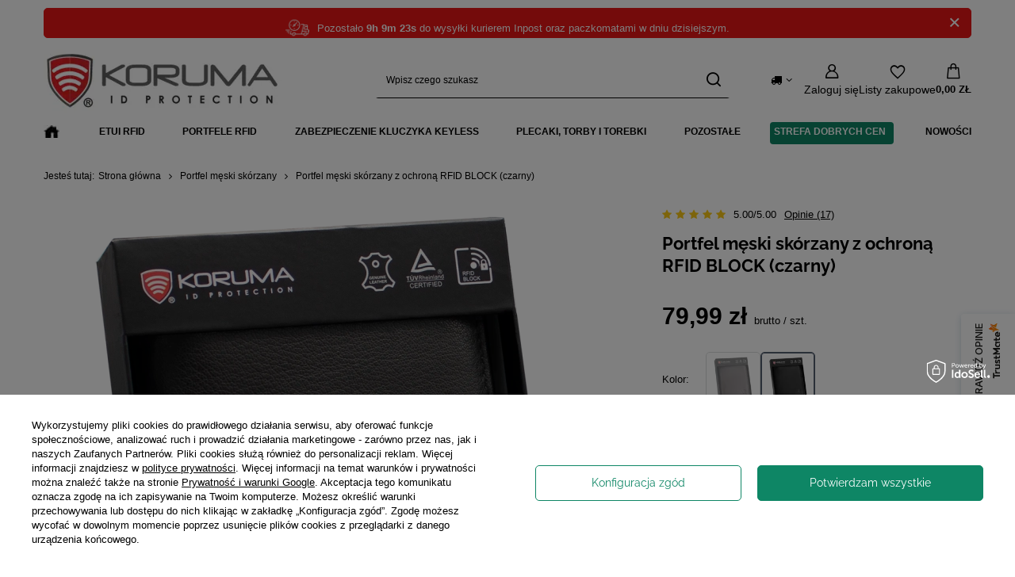

--- FILE ---
content_type: text/html; charset=utf-8
request_url: https://koruma.pl/product-pol-404-Portfel-meski-skorzany-z-ochrona-RFID-BLOCK-czarny.html
body_size: 55987
content:
<!DOCTYPE html>
<html lang="pl" class="--freeShipping --vat --gross " ><head><link rel="preload" as="image" fetchpriority="high" href="/hpeciai/c999b9cbf5da0c63885edbb8a5a57e26/pol_pm_Portfel-meski-skorzany-z-ochrona-RFID-BLOCK-czarny-404_1.webp"><meta name="viewport" content="initial-scale = 1.0, maximum-scale = 5.0, width=device-width, viewport-fit=cover"><meta http-equiv="Content-Type" content="text/html; charset=utf-8"><meta http-equiv="X-UA-Compatible" content="IE=edge"><title>Portfel męski skórzany z ochroną RFID BLOCK czarny - Koruma.pl</title><meta name="keywords" content=""><meta name="description" content="Ten czarny, skórzany portfel męski zabezpieczony technologią RFID BLOCK to gwarancja bezpieczeństwa twoich finansów w eleganckim stylu."><link rel="icon" href="/gfx/pol/favicon.ico"><meta name="theme-color" content="#546070"><meta name="msapplication-navbutton-color" content="#546070"><meta name="apple-mobile-web-app-status-bar-style" content="#546070"><link rel="stylesheet" type="text/css" href="/gfx/pol/projector_style.css.gzip?r=1767380167"><style>
							#photos_slider[data-skeleton] .photos__link:before {
								padding-top: calc(min((715/715 * 100%), 715px));
							}
							@media (min-width: 979px) {.photos__slider[data-skeleton] .photos__figure:not(.--nav):first-child .photos__link {
								max-height: 715px;
							}}
						</style><script>var app_shop={urls:{prefix:'data="/gfx/'.replace('data="', '')+'pol/',graphql:'/graphql/v1/'},vars:{meta:{viewportContent:'initial-scale = 1.0, maximum-scale = 5.0, width=device-width, viewport-fit=cover'},priceType:'gross',priceTypeVat:true,productDeliveryTimeAndAvailabilityWithBasket:false,geoipCountryCode:'US',fairShopLogo: { enabled: false, image: '/gfx/standards/safe_light.svg'},currency:{id:'PLN',symbol:'ZŁ',country:'pl',format:'###,##0.00',beforeValue:false,space:true,decimalSeparator:',',groupingSeparator:' '},language:{id:'pol',symbol:'pl',name:'Polski'},omnibus:{enabled:true,rebateCodeActivate:false,hidePercentageDiscounts:false,},},txt:{priceTypeText:' brutto',},fn:{},fnrun:{},files:[],graphql:{}};const getCookieByName=(name)=>{const value=`; ${document.cookie}`;const parts = value.split(`; ${name}=`);if(parts.length === 2) return parts.pop().split(';').shift();return false;};if(getCookieByName('freeeshipping_clicked')){document.documentElement.classList.remove('--freeShipping');}if(getCookieByName('rabateCode_clicked')){document.documentElement.classList.remove('--rabateCode');}function hideClosedBars(){const closedBarsArray=JSON.parse(localStorage.getItem('closedBars'))||[];if(closedBarsArray.length){const styleElement=document.createElement('style');styleElement.textContent=`${closedBarsArray.map((el)=>`#${el}`).join(',')}{display:none !important;}`;document.head.appendChild(styleElement);}}hideClosedBars();</script><meta name="robots" content="index,follow"><meta name="rating" content="general"><meta name="Author" content="Koruma na bazie IdoSell (www.idosell.com/shop).">
<!-- Begin partytown html or js -->

<script>partytownConfig = ["gtm_web_worker_active"] </script><script>partytown = {
          lib: "/partytown/",
          resolveUrl: function (url, location, type) {
            if (url.pathname.includes("debug/bootstrap")) {
                  const proxyUrl = new URL(`${location?.origin}/proxy/${url.href}`);
                  return proxyUrl;
              }
            if (url.href.search("proxy") === -1 && type === "script" && url.href.includes("facebook")) {
                const proxyUrl = new URL(`${location?.origin}/proxy/${url.href}`);
                return proxyUrl;
            }
            return url;
          },
          forward: [["dataLayer.push", { preserveBehavior: true }] , ""],
        }; window?.partytownCallback?.();</script><script>const t={preserveBehavior:!1},e=e=>{if("string"==typeof e)return[e,t];const[n,r=t]=e;return[n,{...t,...r}]},n=Object.freeze((t=>{const e=new Set;let n=[];do{Object.getOwnPropertyNames(n).forEach((t=>{"function"==typeof n[t]&&e.add(t)}))}while((n=Object.getPrototypeOf(n))!==Object.prototype);return Array.from(e)})());!function(t,r,o,i,a,s,c,d,l,p,u=t,f){function h(){f||(f=1,"/"==(c=(s.lib||"/~partytown/")+(s.debug?"debug/":""))[0]&&(l=r.querySelectorAll('script[type="text/partytown"]'),i!=t?i.dispatchEvent(new CustomEvent("pt1",{detail:t})):(d=setTimeout(v,1e4),r.addEventListener("pt0",w),a?y(1):o.serviceWorker?o.serviceWorker.register(c+(s.swPath||"partytown-sw.js"),{scope:c}).then((function(t){t.active?y():t.installing&&t.installing.addEventListener("statechange",(function(t){"activated"==t.target.state&&y()}))}),console.error):v())))}function y(e){p=r.createElement(e?"script":"iframe"),t._pttab=Date.now(),e||(p.style.display="block",p.style.width="0",p.style.height="0",p.style.border="0",p.style.visibility="hidden",p.setAttribute("aria-hidden",!0)),p.src=c+"partytown-"+(e?"atomics.js?v=0.10.1":"sandbox-sw.html?"+t._pttab),r.querySelector(s.sandboxParent||"body").appendChild(p)}function v(n,o){for(w(),i==t&&(s.forward||[]).map((function(n){const[r]=e(n);delete t[r.split(".")[0]]})),n=0;n<l.length;n++)(o=r.createElement("script")).innerHTML=l[n].innerHTML,o.nonce=s.nonce,r.head.appendChild(o);p&&p.parentNode.removeChild(p)}function w(){clearTimeout(d)}s=t.partytown||{},i==t&&(s.forward||[]).map((function(r){const[o,{preserveBehavior:i}]=e(r);u=t,o.split(".").map((function(e,r,o){var a;u=u[o[r]]=r+1<o.length?u[o[r]]||(a=o[r+1],n.includes(a)?[]:{}):(()=>{let e=null;if(i){const{methodOrProperty:n,thisObject:r}=((t,e)=>{let n=t;for(let t=0;t<e.length-1;t+=1)n=n[e[t]];return{thisObject:n,methodOrProperty:e.length>0?n[e[e.length-1]]:void 0}})(t,o);"function"==typeof n&&(e=(...t)=>n.apply(r,...t))}return function(){let n;return e&&(n=e(arguments)),(t._ptf=t._ptf||[]).push(o,arguments),n}})()}))})),"complete"==r.readyState?h():(t.addEventListener("DOMContentLoaded",h),t.addEventListener("load",h))}(window,document,navigator,top,window.crossOriginIsolated);</script>

<!-- End partytown html or js -->

<!-- Begin LoginOptions html -->

<style>
#client_new_social .service_item[data-name="service_Apple"]:before, 
#cookie_login_social_more .service_item[data-name="service_Apple"]:before,
.oscop_contact .oscop_login__service[data-service="Apple"]:before {
    display: block;
    height: 2.6rem;
    content: url('/gfx/standards/apple.svg?r=1743165583');
}
.oscop_contact .oscop_login__service[data-service="Apple"]:before {
    height: auto;
    transform: scale(0.8);
}
#client_new_social .service_item[data-name="service_Apple"]:has(img.service_icon):before,
#cookie_login_social_more .service_item[data-name="service_Apple"]:has(img.service_icon):before,
.oscop_contact .oscop_login__service[data-service="Apple"]:has(img.service_icon):before {
    display: none;
}
</style>

<!-- End LoginOptions html -->

<!-- Open Graph -->
<meta property="og:type" content="website"><meta property="og:url" content="https://koruma.pl/product-pol-404-Portfel-meski-skorzany-z-ochrona-RFID-BLOCK-czarny.html
"><meta property="og:title" content="Portfel męski skórzany z ochroną RFID BLOCK (czarny)"><meta property="og:site_name" content="Koruma"><meta property="og:locale" content="pl_PL"><meta property="og:image" content="https://koruma.pl/hpeciai/01ad9b8f91007c42e1afe9024aad2627/pol_pl_Portfel-meski-skorzany-z-ochrona-RFID-BLOCK-czarny-404_1.webp"><meta property="og:image:width" content="715"><meta property="og:image:height" content="715"><link rel="manifest" href="https://koruma.pl/data/include/pwa/3/manifest.json?t=3"><meta name="apple-mobile-web-app-capable" content="yes"><meta name="apple-mobile-web-app-status-bar-style" content="black"><meta name="apple-mobile-web-app-title" content="koruma.pl"><link rel="apple-touch-icon" href="/data/include/pwa/3/icon-128.png"><link rel="apple-touch-startup-image" href="/data/include/pwa/3/logo-512.png" /><meta name="msapplication-TileImage" content="/data/include/pwa/3/icon-144.png"><meta name="msapplication-TileColor" content="#2F3BA2"><meta name="msapplication-starturl" content="/"><script type="application/javascript">var _adblock = true;</script><script async src="/data/include/advertising.js"></script><script type="application/javascript">var statusPWA = {
                online: {
                    txt: "Połączono z internetem",
                    bg: "#5fa341"
                },
                offline: {
                    txt: "Brak połączenia z internetem",
                    bg: "#eb5467"
                }
            }</script><script async type="application/javascript" src="/ajax/js/pwa_online_bar.js?v=1&r=6"></script><script >
window.dataLayer = window.dataLayer || [];
window.gtag = function gtag() {
dataLayer.push(arguments);
}
gtag('consent', 'default', {
'ad_storage': 'denied',
'analytics_storage': 'denied',
'ad_personalization': 'denied',
'ad_user_data': 'denied',
'wait_for_update': 500
});

gtag('set', 'ads_data_redaction', true);
</script><script id="iaiscript_1" data-requirements="W10=" data-ga4_sel="ga4script">
window.iaiscript_1 = `<${'script'}  class='google_consent_mode_update'>
gtag('consent', 'update', {
'ad_storage': 'denied',
'analytics_storage': 'denied',
'ad_personalization': 'denied',
'ad_user_data': 'denied'
});
</${'script'}>`;
</script>
<!-- End Open Graph -->

<link rel="canonical" href="https://koruma.pl/product-pol-404-Portfel-meski-skorzany-z-ochrona-RFID-BLOCK-czarny.html" />

<link rel="alternate" hreflang="en-GB" href="https://www.koruma.co.uk/product-eng-404-Black-Leather-RFID-Wallet-for-8-12-Cards-with-Coin-Pocket-and-Hidden-Note-Section.html" />
                <!-- Global site tag (gtag.js) -->
                <script  async src="https://www.googletagmanager.com/gtag/js?id=AW-708609691"></script>
                <script >
                    window.dataLayer = window.dataLayer || [];
                    window.gtag = function gtag(){dataLayer.push(arguments);}
                    gtag('js', new Date());
                    
                    gtag('config', 'AW-708609691', {"allow_enhanced_conversions":true});
gtag('config', 'G-V62BCVWK0J');

                </script>
                <link rel="stylesheet" type="text/css" href="/data/designs/68a2f276e306d0.43167386_17/gfx/pol/custom.css.gzip?r=1767381210">            <!-- Google Tag Manager -->
                    <script >(function(w,d,s,l,i){w[l]=w[l]||[];w[l].push({'gtm.start':
                    new Date().getTime(),event:'gtm.js'});var f=d.getElementsByTagName(s)[0],
                    j=d.createElement(s),dl=l!='dataLayer'?'&l='+l:'';j.async=true;j.src=
                    'https://www.googletagmanager.com/gtm.js?id='+i+dl;f.parentNode.insertBefore(j,f);
                    })(window,document,'script','dataLayer','GTM-5ZFSRN8D');</script>
            <!-- End Google Tag Manager -->
<!-- Begin additional html or js -->


<!--149|3|20| modified: 2023-08-20 19:52:09-->
<script>(function(w,d,t,r,u){var f,n,i;w[u]=w[u]||[],f=function(){var o={ti:"343071329", enableAutoSpaTracking: true};o.q=w[u],w[u]=new UET(o),w[u].push("pageLoad")},n=d.createElement(t),n.src=r,n.async=1,n.onload=n.onreadystatechange=function(){var s=this.readyState;s&&s!=="loaded"&&s!=="complete"||(f(),n.onload=n.onreadystatechange=null)},i=d.getElementsByTagName(t)[0],i.parentNode.insertBefore(n,i)})(window,document,"script","//bat.bing.com/bat.js","uetq");</script>
<!--124|3|35-->
<meta name="p:domain_verify" content="8a1c3cab056511d324f4d91becd42765"/>
<!--185|3|88| modified: 2025-09-29 14:10:56-->
<script> <script>
      dlApi = {
        cmd: []
      };
    </script>
    <script src="https://lib.onet.pl/s.csr/build/dlApi/minit.boot.min.js" async></script></script>

<!-- End additional html or js -->
                <script>
                if (window.ApplePaySession && window.ApplePaySession.canMakePayments()) {
                    var applePayAvailabilityExpires = new Date();
                    applePayAvailabilityExpires.setTime(applePayAvailabilityExpires.getTime() + 2592000000); //30 days
                    document.cookie = 'applePayAvailability=yes; expires=' + applePayAvailabilityExpires.toUTCString() + '; path=/;secure;'
                    var scriptAppleJs = document.createElement('script');
                    scriptAppleJs.src = "/ajax/js/apple.js?v=3";
                    if (document.readyState === "interactive" || document.readyState === "complete") {
                          document.body.append(scriptAppleJs);
                    } else {
                        document.addEventListener("DOMContentLoaded", () => {
                            document.body.append(scriptAppleJs);
                        });  
                    }
                } else {
                    document.cookie = 'applePayAvailability=no; path=/;secure;'
                }
                </script>
                                <script>
                var listenerFn = function(event) {
                    if (event.origin !== "https://payment.idosell.com")
                        return;
                    
                    var isString = (typeof event.data === 'string' || event.data instanceof String);
                    if (!isString) return;
                    try {
                        var eventData = JSON.parse(event.data);
                    } catch (e) {
                        return;
                    }
                    if (!eventData) { return; }                                            
                    if (eventData.isError) { return; }
                    if (eventData.action != 'isReadyToPay') {return; }
                    
                    if (eventData.result.result && eventData.result.paymentMethodPresent) {
                        var googlePayAvailabilityExpires = new Date();
                        googlePayAvailabilityExpires.setTime(googlePayAvailabilityExpires.getTime() + 2592000000); //30 days
                        document.cookie = 'googlePayAvailability=yes; expires=' + googlePayAvailabilityExpires.toUTCString() + '; path=/;secure;'
                    } else {
                        document.cookie = 'googlePayAvailability=no; path=/;secure;'
                    }                                            
                }     
                if (!window.isAdded)
                {                                        
                    if (window.oldListener != null) {
                         window.removeEventListener('message', window.oldListener);
                    }                        
                    window.addEventListener('message', listenerFn);
                    window.oldListener = listenerFn;                                      
                       
                    const iframe = document.createElement('iframe');
                    iframe.src = "https://payment.idosell.com/assets/html/checkGooglePayAvailability.html?origin=https%3A%2F%2Fkoruma.pl";
                    iframe.style.display = 'none';                                            

                    if (document.readyState === "interactive" || document.readyState === "complete") {
                          if (!window.isAdded) {
                              window.isAdded = true;
                              document.body.append(iframe);
                          }
                    } else {
                        document.addEventListener("DOMContentLoaded", () => {
                            if (!window.isAdded) {
                              window.isAdded = true;
                              document.body.append(iframe);
                          }
                        });  
                    }  
                }
                </script>
                <script>let paypalDate = new Date();
                    paypalDate.setTime(paypalDate.getTime() + 86400000);
                    document.cookie = 'payPalAvailability_PLN=-1; expires=' + paypalDate.getTime() + '; path=/; secure';
                </script><script src="/data/gzipFile/expressCheckout.js.gz"></script><script src="/inPost/inpostPayNew.js"></script></head><body><div id="container" class="projector_page container max-width-1200"><header class=""><script class="ajaxLoad">app_shop.vars.vat_registered="true";app_shop.vars.currency_format="###,##0.00";app_shop.vars.currency_before_value=false;app_shop.vars.currency_space=true;app_shop.vars.symbol="ZŁ";app_shop.vars.id="PLN";app_shop.vars.baseurl="http://koruma.pl/";app_shop.vars.sslurl="https://koruma.pl/";app_shop.vars.curr_url="%2Fproduct-pol-404-Portfel-meski-skorzany-z-ochrona-RFID-BLOCK-czarny.html";var currency_decimal_separator=',';var currency_grouping_separator=' ';app_shop.vars.blacklist_extension=["exe","com","swf","js","php"];app_shop.vars.blacklist_mime=["application/javascript","application/octet-stream","message/http","text/javascript","application/x-deb","application/x-javascript","application/x-shockwave-flash","application/x-msdownload"];app_shop.urls.contact="/contact-pol.html";</script><div id="viewType" style="display:none"></div><div id="menu_skip" class="menu_skip"><a href="#layout" class="btn --outline --medium menu_skip__link --layout">Przejdź do zawartości strony</a><a href="#menu_categories" class="btn --outline --medium menu_skip__link --menu">Przejdź do kategorii</a></div><div class="bars_top bars"><div class="bars__item" id="bar34" data-close="true" data-fixed="true" style="--background-color:#e91616;--border-color:#e91616;--font-color:#ffffff;"><div class="bars__wrapper"><div class="bars__content"> <div id="countdown-timer"></div>

<style>
#countdown-timer {
  display: flex;
  align-items: center;      /* pion */
  justify-content: center;  /* <— CENTRUJEMY W POZIOMIE */
  line-height: 1.35;        /* ważne: to bierzemy do kalkulacji wysokości ikony */
  text-align: center;         /* treść w środku zostaje wyrównana do lewej */
}

#countdown-timer .countdown-icon {
  width: 25px;               /* desktop / domyślnie */
  height: 25px;
  flex: 0 0 auto;
  display: block;            /* usuwa baseline gap */
}

@media (min-width: 769px) {
  #countdown-timer .countdown-icon {
    width: 30px;      /* zwiększ szerokość ikony */
    height: 30px;     /* i wysokość – proporcjonalnie */
    margin-right: 10px; /* delikatny odstęp od tekstu */
  }

}

/* Mobile: ikona wysoka jak dwie linie tekstu */
@media (max-width: 768px) {
  #countdown-timer .countdown-icon {
    width: auto;
    height: calc(2 * 1.35em) !important; /* 2 linie × line-height × 1em */
  }
#countdown-timer {
gap: 5px;
}

}

</style>

<script>
document.addEventListener('DOMContentLoaded', function() {
    // ▼ Ikona SVG — będzie dodawana na początek każdego komunikatu
    const svgIcon = `
<svg class="countdown-icon" xmlns="http://www.w3.org/2000/svg" xmlns:href="data:image/png;base64" viewBox="0 0 512 512">
   <image width="512" height="512" " xlink:href="[data-uri]"/>
</svg>`.trim();

    // ▼ Funkcja do ustawiania komunikatu z ikoną na początku
    function setMessage(html) {
        countdownElement.innerHTML = svgIcon + `<span class="countdown-content">${html}</span>`;
    }

    function getPolishTime() {
        return new Date(new Date().toLocaleString('en-US', { timeZone: 'Europe/Warsaw' }));
    }

    function getTargetTime() {
        const now = getPolishTime();
        let targetTime = new Date(now);
        targetTime.setHours(20, 0, 0, 0); // Ustaw godzinę graniczną na 20:00
        if (now.getTime() > targetTime.getTime()) {
            targetTime.setDate(targetTime.getDate() + 1);
        }
        return targetTime;
    }

const holidays = [
    '2026-01-01', // Nowy Rok
    '2026-01-06', // Trzech Króli

    '2026-04-04', // Wielka Sobota
    '2026-04-05', // Wielkanoc
    '2026-04-06', // Poniedziałek Wielkanocny

    '2026-05-01', // Święto Pracy
    '2026-05-03', // Święto Konstytucji 3 Maja

    '2026-05-24', // Zesłanie Ducha Świętego (Zielone Świątki)
    '2026-05-25', // Poniedziałek po Zielonych Świątkach

    '2026-06-04', // Boże Ciało

    '2026-08-15', // Wniebowzięcie NMP

    '2026-11-01', // Wszystkich Świętych
    '2026-11-11', // Święto Niepodległości

    '2026-12-24', // Wigilia
    '2026-12-25', // Boże Narodzenie
    '2026-12-26', // Drugi dzień Świąt
    '2026-12-31'  // Sylwester
];

    function isHoliday(date) {
        const formattedDate = date.toISOString().split('T')[0];
        return holidays.includes(formattedDate);
    }

    let targetTime = getTargetTime();

    const countdownElement = document.getElementById('countdown-timer');
    if (!countdownElement) return;

    function updateCountdown() {
        const currentTime = getPolishTime();
        const currentDay = currentTime.getDay(); // 0 = Niedziela, 6 = Sobota
        const currentHour = currentTime.getHours();

        // Sobota
        if (currentDay === 6) {
            setMessage('Najbliższa wysyłka kurierem Inpost oraz paczkomatami w niedzielę do godziny 20:00!');
            return;
        }

		// Piątek po 20:00 — komunikat jak w sobotę
		if (currentDay === 5 && currentHour >= 20) {
		setMessage('Najbliższa wysyłka kurierem Inpost oraz paczkomatami w niedzielę do godziny 20:00!');
		return;
		}

        // Przeddzień święta po 20:00
        if (isHoliday(new Date(currentTime.getTime() + 24 * 60 * 60 * 1000)) && currentHour >= 20) {
            setMessage('Najbliższa wysyłka pojutrze');
            return;
        }

        // Dzień świąteczny
        if (isHoliday(currentTime)) {
            setMessage('Najbliższa wysyłka w dniu jutrzejszym');
            return;
        }

        // 20:00–23:59 (z wyłączeniem piątku -> currentDay !== 5)
        if (currentHour >= 20 && currentDay !== 5) {
            setMessage('<b>Najbliższa wysyłka</b> kurierem Inpost oraz paczkomatami <b>w dniu jutrzejszym do godziny 20:00!</b>');
            return;
        }

        let timeRemaining = targetTime.getTime() - currentTime.getTime();

        if (timeRemaining <= 0) {
            targetTime = getTargetTime();
            timeRemaining = targetTime.getTime() - currentTime.getTime();
        }

        const hours = Math.floor((timeRemaining / (1000 * 60 * 60)) % 24);
        const minutes = Math.floor((timeRemaining / (1000 * 60)) % 60);
        const seconds = Math.floor((timeRemaining / 1000) % 60);

        setMessage(`Pozostało <b>${hours}h ${minutes}m ${seconds}s</b> do wysyłki kurierem Inpost oraz paczkomatami w dniu dzisiejszym.`);
    }

    // Aktualizacja co sekundę
    setInterval(updateCountdown, 1000);
    updateCountdown();
});
</script>
</div><a href="#closeBar" class="bars__close" aria-label="Zamknij"></a></div></div></div><script>document.documentElement.style.setProperty('--bars-height',`${document.querySelector('.bars_top').offsetHeight}px`);</script><div id="logo" class="d-flex align-items-center" data-bg="/data/gfx/mask/pol/top_3_big.png"><a href="/" target="_self" aria-label="Logo sklepu"><img src="/data/gfx/mask/pol/logo_3_big.webp" alt="Bezpieczne portfele oraz etui antykradzieżowe chroniące karty zbliżeniowe RFID oraz kluczyki keyless" width="300" height="90"></a></div><form action="https://koruma.pl/search.php" method="get" id="menu_search" class="menu_search"><a href="#showSearchForm" class="menu_search__mobile" aria-label="Szukaj"></a><div class="menu_search__block"><div class="menu_search__item --input"><input class="menu_search__input" type="text" name="text" autocomplete="off" placeholder="Wpisz czego szukasz" aria-label="Wpisz czego szukasz"><button class="menu_search__submit" type="submit" aria-label="Szukaj"></button></div><div class="menu_search__item --results search_result"></div></div></form><div id="menu_top" class="menu_top"><div id="menu_settings" class="align-items-center justify-content-center justify-content-lg-end"><div class="open_trigger hover__wrapper --hover_touch" tabindex="0" aria-label="Kliknij, aby zmienić kraj dostawy"><span class="d-none d-md-inline-block flag_txt"><i class="icon-truck"></i></span><i class="icon-angle-down d-none d-md-inline-block"></i><form class="hover__element --right" action="https://koruma.pl/settings.php" method="post"><ul><li><div class="form-group"><span for="menu_settings_country">Dostawa do</span><div class="select-after"><select class="form-control" name="country" id="menu_settings_country" aria-label="Dostawa do"><option value="1143020016">Austria</option><option value="1143020022">Belgia</option><option value="1143020041">Czechy</option><option value="1143020042">Dania</option><option value="1143020057">Francja</option><option value="1143020075">Hiszpania</option><option value="1143020076">Holandia</option><option value="1143020117">Luksembourg</option><option selected value="1143020003">Polska</option><option value="1143020163">Portugalia</option><option value="1143020169">Rumunia</option><option value="1143020220">Włochy</option></select></div></div></li><li class="buttons"><button class="btn --solid --large" type="submit">
									Zastosuj zmiany
								</button></li></ul></form></div></div><div class="account_links"><a class="account_links__item" href="https://koruma.pl/login.php" aria-label="Zaloguj się"><span class="account_links__text --logged-out">Zaloguj się</span></a></div><div class="shopping_list_top hover__wrapper" data-empty="true"><a href="https://koruma.pl/pl/shoppinglist/" class="wishlist_link slt_link --empty" aria-label="Listy zakupowe"><span class="slt_link__text">Listy zakupowe</span></a><div class="slt_lists hover__element"><ul class="slt_lists__nav"><li class="slt_lists__nav_item" data-list_skeleton="true" data-list_id="true" data-shared="true"><a href="#" class="slt_lists__nav_link" data-list_href="true"><span class="slt_lists__nav_name" data-list_name="true"></span><span class="slt_lists__count" data-list_count="true">0</span></a></li><li class="slt_lists__nav_item --empty"><a class="slt_lists__nav_link --empty" href="https://koruma.pl/pl/shoppinglist/"><span class="slt_lists__nav_name" data-list_name="true">Lista zakupowa</span><span class="slt_lists__count" data-list_count="true">0</span></a></li></ul></div></div><div id="menu_basket" class="top_basket hover__wrapper --skeleton --mobile_hide"><a class="top_basket__sub" title="Przejdź do koszyka" href="/basketedit.php" aria-label="Wartość koszyka: 0,00 ZŁ"><span class="badge badge-info"></span><strong class="top_basket__price">0,00 ZŁ</strong></a><div class="top_basket__express_checkout_container"><express-checkout type="basket"></express-checkout></div><script>
        app_shop.vars.cache_html = true;
      </script><div class="top_basket__details hover__element --skeleton"><div class="top_basket__skeleton --name"></div><div class="top_basket__skeleton --product"></div><div class="top_basket__skeleton --product"></div><div class="top_basket__skeleton --product --last"></div><div class="top_basket__skeleton --sep"></div><div class="top_basket__skeleton --summary"></div></div></div><template id="top_basket_product"><div class="top_basket__product"><a class="top_basket__img" title=""><picture><source type="image/webp" srcset=""></source><img src="" alt=""></picture></a><a class="top_basket__link" title=""></a><div class="top_basket__prices"><span class="top_basket__price"></span><span class="top_basket__unit"></span><span class="top_basket__vat"></span></div></div></template><template id="top_basket_summary"><div class="top_basket__summary_shipping_free"><span class="top_basket__summary_label --freeshipping_limit">Do darmowej dostawy brakuje <span class="top_basket__summary_value"></span></span><span class="progress_bar"><span class="progress_bar__value"></span></span></div><div class="top_basket__summary_item --worth"><span class="top_basket__summary_label">Wartość zamówienia:</span><b class="top_basket__summary_value"></b></div><div class="top_basket__summary_item --shipping"><span class="top_basket__summary_label">Koszt przesyłki:</span><b class="top_basket__summary_value"></b></div><div class="top_basket__buttons"><a class="btn --solid --large" data-ec-class="btn --outline --large" title="Przejdź do koszyka" href="/basketedit.php">
        Przejdź do koszyka
      </a><div id="top_basket__express_checkout_placeholder"></div></div></template><template id="top_basket_details"><div class="top_basket__details hover__element"><div class="top_basket__details_sub"><div class="headline"><span class="headline__name">Twój koszyk (<span class="top_basket__count"></span>)</span></div><div class="top_basket__products"></div><div class="top_basket__summary"></div></div></div></template></div><nav id="menu_categories" class="wide" aria-label="Kategorie główne"><button type="button" class="navbar-toggler" aria-label="Menu"><i class="icon-reorder"></i></button><div class="navbar-collapse" id="menu_navbar"><ul class="navbar-nav mx-md-n2"><li class="nav-item"><span class="nav-link-wrapper"><a  href="/" target="_self" title="Strona główna" class="nav-link --l1 nav-gfx nav-hover" ><picture class="nav-picture --main --lvl1"><img alt="Strona główna" title="Strona główna" src="/data/gfx/pol/navigation/3_1_i_281.webp" loading="lazy"></picture><picture class="nav-picture --hover --lvl1"><img alt="Strona główna" title="Strona główna" src="/data/gfx/pol/navigation/3_1_o_281.webp" loading="lazy"></picture><span class="gfx_lvl_1 d-none">Strona główna</span></a></span></li><li class="nav-item"><span class="nav-link-wrapper"><a  href="/pol_m_Etui-RFID-264.html" target="_self" title="Etui RFID" class="nav-link --l1" >Etui RFID</a><button class="nav-link-expand" type="button" aria-label="Etui RFID, Menu"></button></span><ul class="navbar-subnav"><li class="nav-header"><a href="#backLink" class="nav-header__backLink"><i class="icon-angle-left"></i></a><a  href="/pol_m_Etui-RFID-264.html" target="_self" title="Etui RFID" class="nav-link --l1" >Etui RFID</a></li><li class="nav-item empty"><a  href="/pol_m_Etui-RFID_Etui-na-jedna-karte-269.html" target="_self" title="Etui na jedną kartę" class="nav-link --l2" >Etui na jedną kartę</a></li><li class="nav-item empty"><a  href="/pol_m_Etui-RFID_Etui-na-wiele-kart-270.html" target="_self" title="Etui na wiele kart" class="nav-link --l2" >Etui na wiele kart</a></li><li class="nav-item"><a  href="/pol_m_Etui-RFID_Etui-na-karty-1128.html" target="_self" title="Etui na karty" class="nav-link --l2" >Etui na karty</a><ul class="navbar-subsubnav"><li class="nav-header"><a href="#backLink" class="nav-header__backLink"><i class="icon-angle-left"></i></a><a  href="/pol_m_Etui-RFID_Etui-na-karty-1128.html" target="_self" title="Etui na karty" class="nav-link --l2" >Etui na karty</a></li><li class="nav-item"><a  href="/pol_m_Etui-RFID_Etui-na-karty_Damskie-etui-na-karty-1129.html" target="_self" title="Damskie etui na karty" class="nav-link --l3" >Damskie etui na karty</a></li><li class="nav-item"><a  href="/pol_m_Etui-RFID_Etui-na-karty_Meskie-etui-na-karty-1130.html" target="_self" title="Męskie etui na karty" class="nav-link --l3" >Męskie etui na karty</a></li></ul></li><li class="nav-item"><a  href="/pol_m_Etui-RFID_Etui-na-kluczyki-samochodowe-keyless-1131.html" target="_self" title="Etui na kluczyki samochodowe keyless" class="nav-link --l2" >Etui na kluczyki samochodowe keyless</a><ul class="navbar-subsubnav"><li class="nav-header"><a href="#backLink" class="nav-header__backLink"><i class="icon-angle-left"></i></a><a  href="/pol_m_Etui-RFID_Etui-na-kluczyki-samochodowe-keyless-1131.html" target="_self" title="Etui na kluczyki samochodowe keyless" class="nav-link --l2" >Etui na kluczyki samochodowe keyless</a></li><li class="nav-item"><a  href="/pol_m_Etui-RFID_Etui-na-kluczyki-samochodowe-keyless_Damskie-etui-na-kluczyki-samochodowe-1132.html" target="_self" title="Damskie etui na kluczyki samochodowe" class="nav-link --l3" >Damskie etui na kluczyki samochodowe</a></li><li class="nav-item"><a  href="/pol_m_Etui-RFID_Etui-na-kluczyki-samochodowe-keyless_Meskie-etui-na-kluczyki-samochodowe-1133.html" target="_self" title="Męskie etui na kluczyki samochodowe" class="nav-link --l3" >Męskie etui na kluczyki samochodowe</a></li></ul></li><li class="nav-item"><a  href="/pol_m_Etui-RFID_Etui-na-paszport-1134.html" target="_self" title="Etui na paszport" class="nav-link --l2" >Etui na paszport</a><ul class="navbar-subsubnav"><li class="nav-header"><a href="#backLink" class="nav-header__backLink"><i class="icon-angle-left"></i></a><a  href="/pol_m_Etui-RFID_Etui-na-paszport-1134.html" target="_self" title="Etui na paszport" class="nav-link --l2" >Etui na paszport</a></li><li class="nav-item"><a  href="/pol_m_Etui-RFID_Etui-na-paszport_Damskie-etui-na-paszport-1135.html" target="_self" title="Damskie etui na paszport" class="nav-link --l3" >Damskie etui na paszport</a></li><li class="nav-item"><a  href="/pol_m_Etui-RFID_Etui-na-paszport_Meskie-etui-na-paszport-1136.html" target="_self" title="Męskie etui na paszport" class="nav-link --l3" >Męskie etui na paszport</a></li></ul></li><li class="nav-item"><a  href="/pol_m_Etui-RFID_Etui-na-dokumenty-1137.html" target="_self" title="Etui na dokumenty" class="nav-link --l2" >Etui na dokumenty</a><ul class="navbar-subsubnav"><li class="nav-header"><a href="#backLink" class="nav-header__backLink"><i class="icon-angle-left"></i></a><a  href="/pol_m_Etui-RFID_Etui-na-dokumenty-1137.html" target="_self" title="Etui na dokumenty" class="nav-link --l2" >Etui na dokumenty</a></li><li class="nav-item"><a  href="/pol_m_Etui-RFID_Etui-na-dokumenty_Damskie-etui-na-dokumenty-1138.html" target="_self" title="Damskie etui na dokumenty" class="nav-link --l3" >Damskie etui na dokumenty</a></li><li class="nav-item"><a  href="/pol_m_Etui-RFID_Etui-na-dokumenty_Meskie-etui-na-dokumenty-1139.html" target="_self" title="Męskie etui na dokumenty" class="nav-link --l3" >Męskie etui na dokumenty</a></li></ul></li><li class="nav-item"><a  href="/pol_m_Etui-RFID_Etui-na-dowod-rejestracyjny-1140.html" target="_self" title="Etui na dowód rejestracyjny" class="nav-link --l2" >Etui na dowód rejestracyjny</a><ul class="navbar-subsubnav"><li class="nav-header"><a href="#backLink" class="nav-header__backLink"><i class="icon-angle-left"></i></a><a  href="/pol_m_Etui-RFID_Etui-na-dowod-rejestracyjny-1140.html" target="_self" title="Etui na dowód rejestracyjny" class="nav-link --l2" >Etui na dowód rejestracyjny</a></li><li class="nav-item"><a  href="/pol_m_Etui-RFID_Etui-na-dowod-rejestracyjny_Damskie-etui-na-dowod-rejestracyjny-1141.html" target="_self" title="Damskie etui na dowód rejestracyjny" class="nav-link --l3" >Damskie etui na dowód rejestracyjny</a></li><li class="nav-item"><a  href="/pol_m_Etui-RFID_Etui-na-dowod-rejestracyjny_Meskie-etui-na-dowod-rejestracyjny-1142.html" target="_self" title="Męskie etui na dowód rejestracyjny" class="nav-link --l3" >Męskie etui na dowód rejestracyjny</a></li></ul></li><li class="nav-item"><a  href="/pol_m_Etui-RFID_Etui-na-telefon-1143.html" target="_self" title="Etui na telefon" class="nav-link --l2" >Etui na telefon</a><ul class="navbar-subsubnav"><li class="nav-header"><a href="#backLink" class="nav-header__backLink"><i class="icon-angle-left"></i></a><a  href="/pol_m_Etui-RFID_Etui-na-telefon-1143.html" target="_self" title="Etui na telefon" class="nav-link --l2" >Etui na telefon</a></li><li class="nav-item"><a  href="/pol_m_Etui-RFID_Etui-na-telefon_Etui-antypodsluchowe-359.html" target="_self" title="Etui antypodsłuchowe" class="nav-link --l3" >Etui antypodsłuchowe</a></li></ul></li><li class="nav-item empty"><a  href="/pol_m_Aluminiowe_Etui-na-karty-z-AirTag-1639.html" target="_self" title="Etui na karty z AirTag" class="nav-link --l2" >Etui na karty z AirTag</a></li><li class="nav-item empty"><a  href="/pol_m_Etui-RFID_Etui-aluminiowe-1151.html" target="_self" title="Etui aluminiowe" class="nav-link --l2" >Etui aluminiowe</a></li><li class="nav-item empty"><a  href="/pol_m_Etui-RFID_Etui-plastikowe-1152.html" target="_self" title="Etui plastikowe" class="nav-link --l2" >Etui plastikowe</a></li><li class="nav-item empty"><a  href="/pol_m_Etui-RFID_Etui-z-carbonu-1244.html" target="_self" title="Etui z carbonu" class="nav-link --l2" >Etui z carbonu</a></li><li class="nav-item"><a  href="/pol_m_Etui-RFID_Etui-skorzane-1148.html" target="_self" title="Etui skórzane" class="nav-link --l2" >Etui skórzane</a><ul class="navbar-subsubnav"><li class="nav-header"><a href="#backLink" class="nav-header__backLink"><i class="icon-angle-left"></i></a><a  href="/pol_m_Etui-RFID_Etui-skorzane-1148.html" target="_self" title="Etui skórzane" class="nav-link --l2" >Etui skórzane</a></li><li class="nav-item"><a  href="/pol_m_Etui-RFID_Etui-skorzane_Damskie-etui-skorzane-1149.html" target="_self" title="Damskie etui skórzane" class="nav-link --l3" >Damskie etui skórzane</a></li><li class="nav-item"><a  href="/pol_m_Etui-RFID_Etui-skorzane_Meskie-etui-skorzane-1150.html" target="_self" title="Męskie etui skórzane" class="nav-link --l3" >Męskie etui skórzane</a></li></ul></li><li class="nav-item"><a  href="/pol_m_Etui-RFID_Etui-z-materialu-1153.html" target="_self" title="Etui z materiału" class="nav-link --l2" >Etui z materiału</a><ul class="navbar-subsubnav"><li class="nav-header"><a href="#backLink" class="nav-header__backLink"><i class="icon-angle-left"></i></a><a  href="/pol_m_Etui-RFID_Etui-z-materialu-1153.html" target="_self" title="Etui z materiału" class="nav-link --l2" >Etui z materiału</a></li><li class="nav-item"><a  href="/pol_m_Etui-RFID_Etui-z-materialu_Damskie-etui-z-materialu-1154.html" target="_self" title="Damskie etui z materiału" class="nav-link --l3" >Damskie etui z materiału</a></li><li class="nav-item"><a  href="/pol_m_Etui-RFID_Etui-z-materialu_Meskie-etui-z-materialu-1155.html" target="_self" title="Męskie etui z materiału" class="nav-link --l3" >Męskie etui z materiału</a></li></ul></li><li class="nav-item"><a  href="/pol_m_Etui-RFID_Etui-ze-skory-ekologicznej-1156.html" target="_self" title="Etui ze skóry ekologicznej" class="nav-link --l2" >Etui ze skóry ekologicznej</a><ul class="navbar-subsubnav"><li class="nav-header"><a href="#backLink" class="nav-header__backLink"><i class="icon-angle-left"></i></a><a  href="/pol_m_Etui-RFID_Etui-ze-skory-ekologicznej-1156.html" target="_self" title="Etui ze skóry ekologicznej" class="nav-link --l2" >Etui ze skóry ekologicznej</a></li><li class="nav-item"><a  href="/pol_m_Etui-RFID_Etui-ze-skory-ekologicznej_Damskie-etui-ze-skory-ekologicznej-1157.html" target="_self" title="Damskie etui ze skóry ekologicznej" class="nav-link --l3" >Damskie etui ze skóry ekologicznej</a></li><li class="nav-item"><a  href="/pol_m_Etui-RFID_Etui-ze-skory-ekologicznej_Meskie-etui-ze-skory-ekologicznej-1158.html" target="_self" title="Męskie etui ze skóry ekologicznej" class="nav-link --l3" >Męskie etui ze skóry ekologicznej</a></li></ul></li></ul></li><li class="nav-item"><span class="nav-link-wrapper"><a  href="/pol_m_Portfele-RFID-263.html" target="_self" title="Portfele RFID" class="nav-link --l1" >Portfele RFID</a><button class="nav-link-expand" type="button" aria-label="Portfele RFID, Menu"></button></span><ul class="navbar-subnav"><li class="nav-header"><a href="#backLink" class="nav-header__backLink"><i class="icon-angle-left"></i></a><a  href="/pol_m_Portfele-RFID-263.html" target="_self" title="Portfele RFID" class="nav-link --l1" >Portfele RFID</a></li><li class="nav-item empty"><a  href="/pol_m_Portfele-RFID_Portfel-damski-1159.html" target="_self" title="Portfel damski" class="nav-link --l2" >Portfel damski</a></li><li class="nav-item empty"><a  href="/pol_m_Portfele-RFID_Portfel-meski-1160.html" target="_self" title="Portfel męski" class="nav-link --l2" >Portfel męski</a></li><li class="nav-item empty"><a  href="/pol_m_Portfele-RFID_Portfel-mlodziezowy-1240.html" target="_self" title="Portfel młodzieżowy" class="nav-link --l2" >Portfel młodzieżowy</a></li><li class="nav-item"><a  href="/pol_m_Portfele-RFID_Portfel-na-karty-1162.html" target="_self" title="Portfel na karty" class="nav-link --l2" >Portfel na karty</a><ul class="navbar-subsubnav"><li class="nav-header"><a href="#backLink" class="nav-header__backLink"><i class="icon-angle-left"></i></a><a  href="/pol_m_Portfele-RFID_Portfel-na-karty-1162.html" target="_self" title="Portfel na karty" class="nav-link --l2" >Portfel na karty</a></li><li class="nav-item"><a  href="/pol_m_Portfele-RFID_Portfel-na-karty_Damski-portfel-na-karty-1163.html" target="_self" title="Damski portfel na karty" class="nav-link --l3" >Damski portfel na karty</a></li><li class="nav-item"><a  href="/pol_m_Portfele-RFID_Portfel-na-karty_Meski-portfel-na-karty-1164.html" target="_self" title="Męski portfel na karty" class="nav-link --l3" >Męski portfel na karty</a></li></ul></li><li class="nav-item"><a  href="/pol_m_Portfele-RFID_Portfel-na-karty-i-monety-1165.html" target="_self" title="Portfel na karty i monety" class="nav-link --l2" >Portfel na karty i monety</a><ul class="navbar-subsubnav"><li class="nav-header"><a href="#backLink" class="nav-header__backLink"><i class="icon-angle-left"></i></a><a  href="/pol_m_Portfele-RFID_Portfel-na-karty-i-monety-1165.html" target="_self" title="Portfel na karty i monety" class="nav-link --l2" >Portfel na karty i monety</a></li><li class="nav-item"><a  href="/pol_m_Portfele-RFID_Portfel-na-karty-i-monety_Damski-portfel-na-karty-i-monety-1166.html" target="_self" title="Damski portfel na karty i monety" class="nav-link --l3" >Damski portfel na karty i monety</a></li><li class="nav-item"><a  href="/pol_m_Portfele-RFID_Portfel-na-karty-i-monety_Meski-portfel-na-karty-i-monety-1167.html" target="_self" title="Męski portfel na karty i monety" class="nav-link --l3" >Męski portfel na karty i monety</a></li></ul></li><li class="nav-item"><a  href="/pol_m_Portfele-RFID_Portfel-na-dokumenty-1168.html" target="_self" title="Portfel na dokumenty" class="nav-link --l2" >Portfel na dokumenty</a><ul class="navbar-subsubnav"><li class="nav-header"><a href="#backLink" class="nav-header__backLink"><i class="icon-angle-left"></i></a><a  href="/pol_m_Portfele-RFID_Portfel-na-dokumenty-1168.html" target="_self" title="Portfel na dokumenty" class="nav-link --l2" >Portfel na dokumenty</a></li><li class="nav-item"><a  href="/pol_m_Portfele-RFID_Portfel-na-dokumenty_Damski-portfel-na-dokumenty-1169.html" target="_self" title="Damski portfel na dokumenty" class="nav-link --l3" >Damski portfel na dokumenty</a></li><li class="nav-item"><a  href="/pol_m_Portfele-RFID_Portfel-na-dokumenty_Meski-portfel-na-dokumenty-1170.html" target="_self" title="Męski portfel na dokumenty" class="nav-link --l3" >Męski portfel na dokumenty</a></li></ul></li><li class="nav-item"><a  href="/pol_m_Portfele-RFID_Portfel-na-dowod-rejestracyjny-1171.html" target="_self" title="Portfel na dowód rejestracyjny" class="nav-link --l2" >Portfel na dowód rejestracyjny</a><ul class="navbar-subsubnav"><li class="nav-header"><a href="#backLink" class="nav-header__backLink"><i class="icon-angle-left"></i></a><a  href="/pol_m_Portfele-RFID_Portfel-na-dowod-rejestracyjny-1171.html" target="_self" title="Portfel na dowód rejestracyjny" class="nav-link --l2" >Portfel na dowód rejestracyjny</a></li><li class="nav-item"><a  href="/pol_m_Portfele-RFID_Portfel-na-dowod-rejestracyjny_Damski-portfel-na-dowod-rejestracyjny-1172.html" target="_self" title="Damski portfel na dowód rejestracyjny" class="nav-link --l3" >Damski portfel na dowód rejestracyjny</a></li><li class="nav-item"><a  href="/pol_m_Portfele-RFID_Portfel-na-dowod-rejestracyjny_Meski-portfel-na-dowod-rejestracyjny-1173.html" target="_self" title="Męski portfel na dowód rejestracyjny" class="nav-link --l3" >Męski portfel na dowód rejestracyjny</a></li></ul></li><li class="nav-item"><a  href="/pol_m_Portfele-RFID_Portfele-i-saszetki-podrozne-271.html" target="_self" title="Portfele i saszetki podróżne" class="nav-link --l2" >Portfele i saszetki podróżne</a><ul class="navbar-subsubnav"><li class="nav-header"><a href="#backLink" class="nav-header__backLink"><i class="icon-angle-left"></i></a><a  href="/pol_m_Portfele-RFID_Portfele-i-saszetki-podrozne-271.html" target="_self" title="Portfele i saszetki podróżne" class="nav-link --l2" >Portfele i saszetki podróżne</a></li><li class="nav-item"><a  href="/pol_m_Portfele-RFID_Portfele-i-saszetki-podrozne_Portfel-podrozny-1174.html" target="_self" title="Portfel podróżny" class="nav-link --l3" >Portfel podróżny</a></li><li class="nav-item"><a  href="/pol_m_Portfele-RFID_Portfele-i-saszetki-podrozne_Nerki-1175.html" target="_self" title="Nerki" class="nav-link --l3" >Nerki</a></li><li class="nav-item"><a  href="/pol_m_Portfele-RFID_Portfele-i-saszetki-podrozne_Paszportowka-na-szyje-1176.html" target="_self" title="Paszportówka na szyję" class="nav-link --l3" >Paszportówka na szyję</a></li><li class="nav-item"><a  href="/pol_m_Portfele-RFID_Portfele-i-saszetki-podrozne_Saszetka-na-szyje-1177.html" target="_self" title="Saszetka na szyję" class="nav-link --l3" >Saszetka na szyję</a></li><li class="nav-item"><a  href="/pol_m_Portfele-RFID_Portfele-i-saszetki-podrozne_Okladka-na-paszport-1178.html" target="_self" title="Okładka na paszport" class="nav-link --l3" >Okładka na paszport</a></li></ul></li><li class="nav-item"><a  href="/pol_m_Portfele-RFID_Portfel-na-telefon-1179.html" target="_self" title="Portfel na telefon" class="nav-link --l2" >Portfel na telefon</a><ul class="navbar-subsubnav"><li class="nav-header"><a href="#backLink" class="nav-header__backLink"><i class="icon-angle-left"></i></a><a  href="/pol_m_Portfele-RFID_Portfel-na-telefon-1179.html" target="_self" title="Portfel na telefon" class="nav-link --l2" >Portfel na telefon</a></li><li class="nav-item"><a  href="/pol_m_Portfele-RFID_Portfel-na-telefon_Damski-portfel-na-telefon-1180.html" target="_self" title="Damski portfel na telefon" class="nav-link --l3" >Damski portfel na telefon</a></li></ul></li><li class="nav-item empty"><a  href="/pol_m_Portfele-RFID_Portfel-z-AirTag-1643.html" target="_self" title="Portfel z AirTag" class="nav-link --l2" >Portfel z AirTag</a></li><li class="nav-item empty"><a  href="/pol_m_Portfele-RFID_Bilonowki-459.html" target="_self" title="Bilonówki" class="nav-link --l2" >Bilonówki</a></li><li class="nav-item"><a  href="/pol_m_Portfele-RFID_Maly-portfel-1184.html" target="_self" title="Mały portfel" class="nav-link --l2" >Mały portfel</a><ul class="navbar-subsubnav"><li class="nav-header"><a href="#backLink" class="nav-header__backLink"><i class="icon-angle-left"></i></a><a  href="/pol_m_Portfele-RFID_Maly-portfel-1184.html" target="_self" title="Mały portfel" class="nav-link --l2" >Mały portfel</a></li><li class="nav-item"><a  href="/pol_m_Portfele-RFID_Maly-portfel_Maly-portfel-damski-1185.html" target="_self" title="Mały portfel damski" class="nav-link --l3" >Mały portfel damski</a></li><li class="nav-item"><a  href="/pol_m_Portfele-RFID_Maly-portfel_Maly-portfel-meski-1186.html" target="_self" title="Mały portfel męski" class="nav-link --l3" >Mały portfel męski</a></li></ul></li><li class="nav-item"><a  href="/pol_m_Portfele-RFID_Sredni-portfel-1236.html" target="_self" title="Średni portfel" class="nav-link --l2" >Średni portfel</a><ul class="navbar-subsubnav"><li class="nav-header"><a href="#backLink" class="nav-header__backLink"><i class="icon-angle-left"></i></a><a  href="/pol_m_Portfele-RFID_Sredni-portfel-1236.html" target="_self" title="Średni portfel" class="nav-link --l2" >Średni portfel</a></li><li class="nav-item"><a  href="/pol_m_Portfele-RFID_Sredni-portfel_Sredni-portfel-damski-1237.html" target="_self" title="Średni portfel damski" class="nav-link --l3" >Średni portfel damski</a></li><li class="nav-item"><a  href="/pol_m_Portfele-RFID_Sredni-portfel_Sredni-portfel-meski-1238.html" target="_self" title="Średni portfel męski" class="nav-link --l3" >Średni portfel męski</a></li></ul></li><li class="nav-item"><a  href="/pol_m_Portfele-RFID_Duzy-portfel-1187.html" target="_self" title="Duży portfel" class="nav-link --l2" >Duży portfel</a><ul class="navbar-subsubnav"><li class="nav-header"><a href="#backLink" class="nav-header__backLink"><i class="icon-angle-left"></i></a><a  href="/pol_m_Portfele-RFID_Duzy-portfel-1187.html" target="_self" title="Duży portfel" class="nav-link --l2" >Duży portfel</a></li><li class="nav-item"><a  href="/pol_m_Portfele-RFID_Duzy-portfel_Duzy-portfel-damski-1188.html" target="_self" title="Duży portfel damski" class="nav-link --l3" >Duży portfel damski</a></li><li class="nav-item"><a  href="/pol_m_Portfele-RFID_Duzy-portfel_Duzy-portfel-meski-1189.html" target="_self" title="Duży portfel męski" class="nav-link --l3" >Duży portfel męski</a></li></ul></li><li class="nav-item"><a  href="/pol_m_Portfele-RFID_Cienki-portfel-SLIM-1190.html" target="_self" title="Cienki portfel SLIM" class="nav-link --l2" >Cienki portfel SLIM</a><ul class="navbar-subsubnav"><li class="nav-header"><a href="#backLink" class="nav-header__backLink"><i class="icon-angle-left"></i></a><a  href="/pol_m_Portfele-RFID_Cienki-portfel-SLIM-1190.html" target="_self" title="Cienki portfel SLIM" class="nav-link --l2" >Cienki portfel SLIM</a></li><li class="nav-item"><a  href="/pol_m_Portfele-RFID_Cienki-portfel-SLIM_Damski-cienki-portfel-SLIM-1191.html" target="_self" title="Damski cienki portfel SLIM" class="nav-link --l3" >Damski cienki portfel SLIM</a></li><li class="nav-item"><a  href="/pol_m_Portfele-RFID_Cienki-portfel-SLIM_Cienki-portfel-meski-SLIM-1192.html" target="_self" title="Cienki portfel męski SLIM" class="nav-link --l3" >Cienki portfel męski SLIM</a></li></ul></li><li class="nav-item empty"><a  href="/pol_m_Portfele-RFID_Aluminiowy-portfel-1269.html" target="_self" title="Aluminiowy portfel" class="nav-link --l2" >Aluminiowy portfel</a></li><li class="nav-item"><a  href="/pol_m_Portfele-RFID_Portfel-skorzany-1194.html" target="_self" title="Portfel skórzany" class="nav-link --l2" >Portfel skórzany</a><ul class="navbar-subsubnav"><li class="nav-header"><a href="#backLink" class="nav-header__backLink"><i class="icon-angle-left"></i></a><a  href="/pol_m_Portfele-RFID_Portfel-skorzany-1194.html" target="_self" title="Portfel skórzany" class="nav-link --l2" >Portfel skórzany</a></li><li class="nav-item"><a  href="/pol_m_Portfele-RFID_Portfel-skorzany_Portfel-damski-skorzany-1195.html" target="_self" title="Portfel damski skórzany" class="nav-link --l3" >Portfel damski skórzany</a></li><li class="nav-item"><a  href="/pol_m_Portfele-RFID_Portfel-skorzany_Portfel-meski-skorzany-1196.html" target="_self" title="Portfel męski skórzany" class="nav-link --l3" >Portfel męski skórzany</a></li></ul></li><li class="nav-item"><a  href="/pol_m_Portfele-RFID_Portfel-z-materialu-1197.html" target="_self" title="Portfel z materiału" class="nav-link --l2" >Portfel z materiału</a><ul class="navbar-subsubnav"><li class="nav-header"><a href="#backLink" class="nav-header__backLink"><i class="icon-angle-left"></i></a><a  href="/pol_m_Portfele-RFID_Portfel-z-materialu-1197.html" target="_self" title="Portfel z materiału" class="nav-link --l2" >Portfel z materiału</a></li><li class="nav-item"><a  href="/pol_m_Portfele-RFID_Portfel-z-materialu_Portfel-damski-materialowy-1198.html" target="_self" title="Portfel damski materiałowy" class="nav-link --l3" >Portfel damski materiałowy</a></li><li class="nav-item"><a  href="/pol_m_Portfele-RFID_Portfel-z-materialu_Portfel-meski-materialowy-1199.html" target="_self" title="Portfel męski materiałowy" class="nav-link --l3" >Portfel męski materiałowy</a></li></ul></li><li class="nav-item"><a  href="/pol_m_Portfele-RFID_Portfel-ze-skory-ekologicznej-1200.html" target="_self" title="Portfel ze skóry ekologicznej" class="nav-link --l2" >Portfel ze skóry ekologicznej</a><ul class="navbar-subsubnav"><li class="nav-header"><a href="#backLink" class="nav-header__backLink"><i class="icon-angle-left"></i></a><a  href="/pol_m_Portfele-RFID_Portfel-ze-skory-ekologicznej-1200.html" target="_self" title="Portfel ze skóry ekologicznej" class="nav-link --l2" >Portfel ze skóry ekologicznej</a></li><li class="nav-item"><a  href="/pol_m_Portfele-RFID_Portfel-ze-skory-ekologicznej_Portfel-damski-ze-skory-ekologicznej-1201.html" target="_self" title="Portfel damski ze skóry ekologicznej" class="nav-link --l3" >Portfel damski ze skóry ekologicznej</a></li><li class="nav-item"><a  href="/pol_m_Portfele-RFID_Portfel-ze-skory-ekologicznej_Portfel-meski-ze-skory-ekologicznej-1202.html" target="_self" title="Portfel męski ze skóry ekologicznej" class="nav-link --l3" >Portfel męski ze skóry ekologicznej</a></li></ul></li><li class="nav-item"><a  href="/pol_m_Portfele-RFID_Portfel-pionowy-1204.html" target="_self" title="Portfel pionowy" class="nav-link --l2" >Portfel pionowy</a><ul class="navbar-subsubnav"><li class="nav-header"><a href="#backLink" class="nav-header__backLink"><i class="icon-angle-left"></i></a><a  href="/pol_m_Portfele-RFID_Portfel-pionowy-1204.html" target="_self" title="Portfel pionowy" class="nav-link --l2" >Portfel pionowy</a></li><li class="nav-item"><a  href="/pol_m_Portfele-RFID_Portfel-pionowy_Portfel-damski-pionowy-1205.html" target="_self" title="Portfel damski pionowy" class="nav-link --l3" >Portfel damski pionowy</a></li><li class="nav-item"><a  href="/pol_m_Portfele-RFID_Portfel-pionowy_Portfel-meski-pionowy-1206.html" target="_self" title="Portfel męski pionowy" class="nav-link --l3" >Portfel męski pionowy</a></li></ul></li><li class="nav-item"><a  href="/pol_m_Portfele-RFID_Portfel-poziomy-1207.html" target="_self" title="Portfel poziomy" class="nav-link --l2" >Portfel poziomy</a><ul class="navbar-subsubnav"><li class="nav-header"><a href="#backLink" class="nav-header__backLink"><i class="icon-angle-left"></i></a><a  href="/pol_m_Portfele-RFID_Portfel-poziomy-1207.html" target="_self" title="Portfel poziomy" class="nav-link --l2" >Portfel poziomy</a></li><li class="nav-item"><a  href="/pol_m_Portfele-RFID_Portfel-poziomy_Portfel-damski-poziomy-1208.html" target="_self" title="Portfel damski poziomy" class="nav-link --l3" >Portfel damski poziomy</a></li><li class="nav-item"><a  href="/pol_m_Portfele-RFID_Portfel-poziomy_Portfel-meski-poziomy-1209.html" target="_self" title="Portfel męski poziomy" class="nav-link --l3" >Portfel męski poziomy</a></li></ul></li><li class="nav-item"><a  href="/pol_m_Portfele-RFID_Portfel-bez-zapiecia-1211.html" target="_self" title="Portfel bez zapięcia" class="nav-link --l2" >Portfel bez zapięcia</a><ul class="navbar-subsubnav"><li class="nav-header"><a href="#backLink" class="nav-header__backLink"><i class="icon-angle-left"></i></a><a  href="/pol_m_Portfele-RFID_Portfel-bez-zapiecia-1211.html" target="_self" title="Portfel bez zapięcia" class="nav-link --l2" >Portfel bez zapięcia</a></li><li class="nav-item"><a  href="/pol_m_Portfele-RFID_Portfel-bez-zapiecia_Portfel-damski-bez-zapiecia-1212.html" target="_self" title="Portfel damski bez zapięcia" class="nav-link --l3" >Portfel damski bez zapięcia</a></li><li class="nav-item"><a  href="/pol_m_Portfele-RFID_Portfel-bez-zapiecia_Portfel-meski-bez-zapiecia-1213.html" target="_self" title="Portfel męski bez zapięcia" class="nav-link --l3" >Portfel męski bez zapięcia</a></li></ul></li><li class="nav-item"><a  href="/pol_m_Portfele-RFID_Portfel-z-zapieciem-1241.html" target="_self" title="Portfel z zapięciem" class="nav-link --l2" >Portfel z zapięciem</a><ul class="navbar-subsubnav"><li class="nav-header"><a href="#backLink" class="nav-header__backLink"><i class="icon-angle-left"></i></a><a  href="/pol_m_Portfele-RFID_Portfel-z-zapieciem-1241.html" target="_self" title="Portfel z zapięciem" class="nav-link --l2" >Portfel z zapięciem</a></li><li class="nav-item"><a  href="/pol_m_Portfele-RFID_Portfel-z-zapieciem_Portfel-damski-z-zapieciem-1242.html" target="_self" title="Portfel damski z zapięciem" class="nav-link --l3" >Portfel damski z zapięciem</a></li><li class="nav-item"><a  href="/pol_m_Portfele-RFID_Portfel-z-zapieciem_Portfel-meski-z-zapieciem-1243.html" target="_self" title="Portfel męski z zapięciem" class="nav-link --l3" >Portfel męski z zapięciem</a></li></ul></li><li class="nav-item"><a  href="/pol_m_Portfele-RFID_Portfel-na-zamek-1217.html" target="_self" title="Portfel na zamek" class="nav-link --l2" >Portfel na zamek</a><ul class="navbar-subsubnav"><li class="nav-header"><a href="#backLink" class="nav-header__backLink"><i class="icon-angle-left"></i></a><a  href="/pol_m_Portfele-RFID_Portfel-na-zamek-1217.html" target="_self" title="Portfel na zamek" class="nav-link --l2" >Portfel na zamek</a></li><li class="nav-item"><a  href="/pol_m_Portfele-RFID_Portfel-na-zamek_Portfel-damski-na-zamek-1218.html" target="_self" title="Portfel damski na zamek" class="nav-link --l3" >Portfel damski na zamek</a></li><li class="nav-item"><a  href="/pol_m_Portfele-RFID_Portfel-na-zamek_Portfel-meski-na-zamek-1219.html" target="_self" title="Portfel męski na zamek" class="nav-link --l3" >Portfel męski na zamek</a></li></ul></li><li class="nav-item"><a  href="/pol_m_Portfele-RFID_Portfel-na-zatrzask-1220.html" target="_self" title="Portfel na zatrzask" class="nav-link --l2" >Portfel na zatrzask</a><ul class="navbar-subsubnav"><li class="nav-header"><a href="#backLink" class="nav-header__backLink"><i class="icon-angle-left"></i></a><a  href="/pol_m_Portfele-RFID_Portfel-na-zatrzask-1220.html" target="_self" title="Portfel na zatrzask" class="nav-link --l2" >Portfel na zatrzask</a></li><li class="nav-item"><a  href="/pol_m_Portfele-RFID_Portfel-na-zatrzask_Portfel-damski-na-zatrzask-1221.html" target="_self" title="Portfel damski na zatrzask" class="nav-link --l3" >Portfel damski na zatrzask</a></li><li class="nav-item"><a  href="/pol_m_Portfele-RFID_Portfel-na-zatrzask_Portfel-meski-na-zatrzask-1222.html" target="_self" title="Portfel męski na zatrzask" class="nav-link --l3" >Portfel męski na zatrzask</a></li></ul></li><li class="nav-item"><a  href="/pol_m_Portfele-RFID_Portfele-Tap-Go-TM-268.html" target="_self" title="Portfele Tap&amp;amp;Go™" class="nav-link --l2" >Portfele Tap&amp;Go™</a><ul class="navbar-subsubnav"><li class="nav-header"><a href="#backLink" class="nav-header__backLink"><i class="icon-angle-left"></i></a><a  href="/pol_m_Portfele-RFID_Portfele-Tap-Go-TM-268.html" target="_self" title="Portfele Tap&amp;amp;Go™" class="nav-link --l2" >Portfele Tap&amp;Go™</a></li><li class="nav-item"><a  href="/pol_m_Portfele-RFID_Portfele-Tap-Go-TM-_Portfel-damski-z-Tap-Go-TM-277.html" target="_self" title="Portfel damski z Tap&amp;amp;Go™" class="nav-link --l3" >Portfel damski z Tap&amp;Go™</a></li><li class="nav-item"><a  href="/pol_m_Portfele-RFID_Portfele-Tap-Go-TM-_Portfel-meski-z-Tap-Go-TM-278.html" target="_self" title="Portfel męski z Tap&amp;amp;Go™" class="nav-link --l3" >Portfel męski z Tap&amp;Go™</a></li><li class="nav-item"><a  href="/pol_m_Portfele-RFID_Portfele-Tap-Go-TM-_Portfel-unisex-z-Tap-Go-TM-279.html" target="_self" title="Portfel unisex z Tap&amp;amp;Go™" class="nav-link --l3" >Portfel unisex z Tap&amp;Go™</a></li></ul></li><li class="nav-item"><a  href="/pol_m_Portfele-RFID_Portfel-RFID-STOP-TM-1224.html" target="_self" title="Portfel RFID STOP™" class="nav-link --l2" >Portfel RFID STOP™</a><ul class="navbar-subsubnav"><li class="nav-header"><a href="#backLink" class="nav-header__backLink"><i class="icon-angle-left"></i></a><a  href="/pol_m_Portfele-RFID_Portfel-RFID-STOP-TM-1224.html" target="_self" title="Portfel RFID STOP™" class="nav-link --l2" >Portfel RFID STOP™</a></li><li class="nav-item"><a  href="/pol_m_Portfele-RFID_Portfel-RFID-STOP-TM-_Portfel-RFID-damski-265.html" target="_self" title="Portfel RFID damski" class="nav-link --l3" >Portfel RFID damski</a></li><li class="nav-item"><a  href="/pol_m_Portfele-RFID_Portfel-RFID-STOP-TM-_Portfel-RFID-meski-266.html" target="_self" title="Portfel RFID męski" class="nav-link --l3" >Portfel RFID męski</a></li><li class="nav-item"><a  href="/pol_m_Portfele-RFID_Portfel-RFID-STOP-TM-_Portfel-RFID-unisex-267.html" target="_self" title="Portfel RFID unisex" class="nav-link --l3" >Portfel RFID unisex</a></li></ul></li><li class="nav-item"><a  href="/pol_m_Portfele-RFID_Portfel-RFID-BLOCK-TM-316.html" target="_self" title="Portfel RFID BLOCK™" class="nav-link --l2" >Portfel RFID BLOCK™</a><ul class="navbar-subsubnav"><li class="nav-header"><a href="#backLink" class="nav-header__backLink"><i class="icon-angle-left"></i></a><a  href="/pol_m_Portfele-RFID_Portfel-RFID-BLOCK-TM-316.html" target="_self" title="Portfel RFID BLOCK™" class="nav-link --l2" >Portfel RFID BLOCK™</a></li><li class="nav-item"><a  href="/pol_m_Portfele-RFID_Portfel-RFID-BLOCK-TM-_Portfel-damski-RFID-BLOCK-TM-1225.html" target="_self" title="Portfel damski RFID BLOCK™" class="nav-link --l3" >Portfel damski RFID BLOCK™</a></li><li class="nav-item"><a  href="/pol_m_Portfele-RFID_Portfel-RFID-BLOCK-TM-_Portfel-meski-RFID-BLOCK-TM-1226.html" target="_self" title="Portfel męski RFID BLOCK™" class="nav-link --l3" >Portfel męski RFID BLOCK™</a></li></ul></li><li class="nav-item"><a  href="/pol_m_Portfele-RFID_Portfel-SILENTPOCKET-1227.html" target="_self" title="Portfel SILENTPOCKET" class="nav-link --l2" >Portfel SILENTPOCKET</a><ul class="navbar-subsubnav"><li class="nav-header"><a href="#backLink" class="nav-header__backLink"><i class="icon-angle-left"></i></a><a  href="/pol_m_Portfele-RFID_Portfel-SILENTPOCKET-1227.html" target="_self" title="Portfel SILENTPOCKET" class="nav-link --l2" >Portfel SILENTPOCKET</a></li><li class="nav-item"><a  href="/pol_m_Portfele-RFID_Portfel-SILENTPOCKET_Portfel-damski-SILENTPOCKET-1228.html" target="_self" title="Portfel damski SILENTPOCKET" class="nav-link --l3" >Portfel damski SILENTPOCKET</a></li></ul></li></ul></li><li class="nav-item"><span class="nav-link-wrapper"><a  href="/pol_m_Zabezpieczenie-kluczyka-Keyless-299.html" target="_self" title="Zabezpieczenie kluczyka Keyless" class="nav-link --l1" >Zabezpieczenie kluczyka Keyless</a><button class="nav-link-expand" type="button" aria-label="Zabezpieczenie kluczyka Keyless, Menu"></button></span><ul class="navbar-subnav"><li class="nav-header"><a href="#backLink" class="nav-header__backLink"><i class="icon-angle-left"></i></a><a  href="/pol_m_Zabezpieczenie-kluczyka-Keyless-299.html" target="_self" title="Zabezpieczenie kluczyka Keyless" class="nav-link --l1" >Zabezpieczenie kluczyka Keyless</a></li><li class="nav-item"><a  href="/pol_m_Zabezpieczenie-kluczyka-Keyless_Etui-keyless-358.html" target="_self" title="Etui keyless" class="nav-link --l2" >Etui keyless</a><ul class="navbar-subsubnav"><li class="nav-header"><a href="#backLink" class="nav-header__backLink"><i class="icon-angle-left"></i></a><a  href="/pol_m_Zabezpieczenie-kluczyka-Keyless_Etui-keyless-358.html" target="_self" title="Etui keyless" class="nav-link --l2" >Etui keyless</a></li><li class="nav-item"><a  href="/pol_m_Zabezpieczenie-kluczyka-Keyless_Etui-keyless_Aluminiowe-etui-na-kluczyki-keyless-do-auta-1230.html" target="_self" title="Aluminiowe etui na kluczyki keyless do auta" class="nav-link --l3" >Aluminiowe etui na kluczyki keyless do auta</a></li><li class="nav-item"><a  href="/pol_m_Zabezpieczenie-kluczyka-Keyless_Etui-keyless_Materialowe-etui-na-kluczyki-keyless-1231.html" target="_self" title="Materiałowe etui na kluczyki keyless" class="nav-link --l3" >Materiałowe etui na kluczyki keyless</a></li><li class="nav-item"><a  href="/pol_m_Zabezpieczenie-kluczyka-Keyless_Etui-keyless_Skorzany-pokrowiec-na-kluczyki-keyless-1232.html" target="_self" title="Skórzany pokrowiec na kluczyki keyless" class="nav-link --l3" >Skórzany pokrowiec na kluczyki keyless</a></li></ul></li><li class="nav-item empty"><a  href="/pol_m_Zabezpieczenie-kluczyka-Keyless_Pudelko-Klatka-Faradaya-na-kluczyki-Keyless-1233.html" target="_self" title="Pudełko Klatka Faradaya na kluczyki Keyless " class="nav-link --l2" >Pudełko Klatka Faradaya na kluczyki Keyless </a></li></ul></li><li class="nav-item"><span class="nav-link-wrapper"><a  href="/pol_m_Plecaki-torby-i-torebki-1234.html" target="_self" title="Plecaki, torby i torebki" class="nav-link --l1" >Plecaki, torby i torebki</a><button class="nav-link-expand" type="button" aria-label="Plecaki, torby i torebki, Menu"></button></span><ul class="navbar-subnav"><li class="nav-header"><a href="#backLink" class="nav-header__backLink"><i class="icon-angle-left"></i></a><a  href="/pol_m_Plecaki-torby-i-torebki-1234.html" target="_self" title="Plecaki, torby i torebki" class="nav-link --l1" >Plecaki, torby i torebki</a></li><li class="nav-item empty"><a  href="/pol_m_Plecaki-torby-i-torebki_Plecak-antykradziezowy-355.html" target="_self" title="Plecak antykradzieżowy" class="nav-link --l2" >Plecak antykradzieżowy</a></li></ul></li><li class="nav-item"><span class="nav-link-wrapper"><a  href="/pol_m_Pozostale-307.html" target="_self" title="Pozostałe" class="nav-link --l1" >Pozostałe</a><button class="nav-link-expand" type="button" aria-label="Pozostałe, Menu"></button></span><ul class="navbar-subnav"><li class="nav-header"><a href="#backLink" class="nav-header__backLink"><i class="icon-angle-left"></i></a><a  href="/pol_m_Pozostale-307.html" target="_self" title="Pozostałe" class="nav-link --l1" >Pozostałe</a></li><li class="nav-item"><a  href="/pol_m_Pozostale_Artykuly-biurowe-354.html" target="_self" title="Artykuły biurowe" class="nav-link --l2" >Artykuły biurowe</a><ul class="navbar-subsubnav"><li class="nav-header"><a href="#backLink" class="nav-header__backLink"><i class="icon-angle-left"></i></a><a  href="/pol_m_Pozostale_Artykuly-biurowe-354.html" target="_self" title="Artykuły biurowe" class="nav-link --l2" >Artykuły biurowe</a></li><li class="nav-item"><a  href="/pol_m_Pozostale_Artykuly-biurowe_Smycze-na-identyfikator-360.html" target="_self" title="Smycze na identyfikator" class="nav-link --l3" >Smycze na identyfikator</a></li><li class="nav-item"><a  href="/pol_m_Pozostale_Artykuly-biurowe_Breloki-i-zawieszki-na-identyfikator-361.html" target="_self" title="Breloki i zawieszki na identyfikator" class="nav-link --l3" >Breloki i zawieszki na identyfikator</a></li><li class="nav-item"><a  href="/pol_m_Pozostale_Artykuly-biurowe_Zaslepka-na-kamere-internetowa-362.html" target="_self" title="Zaślepka na kamerę internetową" class="nav-link --l3" >Zaślepka na kamerę internetową</a></li><li class="nav-item"><a  href="/pol_m_Pozostale_Artykuly-biurowe_Etui-na-identyfikator-363.html" target="_self" title="Etui na identyfikator" class="nav-link --l3" >Etui na identyfikator</a></li></ul></li><li class="nav-item empty"><a  href="/pol_m_Pozostale_Inne-364.html" target="_self" title="Inne" class="nav-link --l2" >Inne</a></li></ul></li><li class="nav-item"><span class="nav-link-wrapper"><a  href="/Strefa-Dobrych-Cen-spromo-pol.html" target="_self" title="STREFA DOBRYCH CEN" class="nav-link --l1" >STREFA DOBRYCH CEN</a></span></li><li class="nav-item"><span class="nav-link-wrapper"><a  href="/Nowosc-snewproducts-pol.html" target="_self" title="Nowości" class="nav-link --l1" >Nowości</a></span></li></ul></div></nav><div id="breadcrumbs" class="breadcrumbs"><div class="back_button"><button id="back_button"></button></div><nav class="list_wrapper" aria-label="Nawigacja okruszkowa"><ol><li><span>Jesteś tutaj:  </span></li><li class="bc-main"><span><a href="/">Strona główna</a></span></li><li class="category bc-item-1 bc-active" aria-current="page"><span class="category">Portfel męski skórzany</span></li><li class="bc-active bc-product-name" aria-current="page"><span>Portfel męski skórzany z ochroną RFID BLOCK (czarny)</span></li></ol></nav></div></header><div id="layout" class="row clearfix"><aside class="col-3"><section class="shopping_list_menu"><div class="shopping_list_menu__block --lists slm_lists" data-empty="true"><a href="#showShoppingLists" class="slm_lists__label">Listy zakupowe</a><ul class="slm_lists__nav"><li class="slm_lists__nav_item" data-list_skeleton="true" data-list_id="true" data-shared="true"><a href="#" class="slm_lists__nav_link" data-list_href="true"><span class="slm_lists__nav_name" data-list_name="true"></span><span class="slm_lists__count" data-list_count="true">0</span></a></li><li class="slm_lists__nav_header"><a href="#hidehoppingLists" class="slm_lists__label"><span class="sr-only">Wróć</span>Listy zakupowe</a></li><li class="slm_lists__nav_item --empty"><a class="slm_lists__nav_link --empty" href="https://koruma.pl/pl/shoppinglist/"><span class="slm_lists__nav_name" data-list_name="true">Lista zakupowa</span><span class="sr-only">ilość produktów: </span><span class="slm_lists__count" data-list_count="true">0</span></a></li></ul><a href="#manage" class="slm_lists__manage d-none align-items-center d-md-flex">Zarządzaj listami</a></div><div class="shopping_list_menu__block --bought slm_bought"><a class="slm_bought__link d-flex" href="https://koruma.pl/products-bought.php">
				Lista dotychczas zamówionych produktów
			</a></div><div class="shopping_list_menu__block --info slm_info"><strong class="slm_info__label d-block mb-3">Jak działa lista zakupowa?</strong><ul class="slm_info__list"><li class="slm_info__list_item d-flex mb-3">
					Po zalogowaniu możesz umieścić i przechowywać na liście zakupowej dowolną liczbę produktów nieskończenie długo.
				</li><li class="slm_info__list_item d-flex mb-3">
					Dodanie produktu do listy zakupowej nie oznacza automatycznie jego rezerwacji.
				</li><li class="slm_info__list_item d-flex mb-3">
					Dla niezalogowanych klientów lista zakupowa przechowywana jest do momentu wygaśnięcia sesji (około 24h).
				</li></ul></div></section><div id="mobileCategories" class="mobileCategories"><div class="mobileCategories__item --menu"><button type="button" class="mobileCategories__link --active" data-ids="#menu_search,.shopping_list_menu,#menu_search,#menu_navbar,#menu_navbar3, #menu_blog">
                            Menu
                        </button></div><div class="mobileCategories__item --account"><button type="button" class="mobileCategories__link" data-ids="#menu_contact,#login_menu_block">
                            Konto
                        </button></div><div class="mobileCategories__item --settings"><button type="button" class="mobileCategories__link" data-ids="#menu_settings">
                                Ustawienia
                            </button></div></div><div class="setMobileGrid" data-item="#menu_navbar"></div><div class="setMobileGrid" data-item="#menu_navbar3" data-ismenu1="true"></div><div class="setMobileGrid" data-item="#menu_blog"></div><div class="login_menu_block d-lg-none" id="login_menu_block"><a class="sign_in_link" href="/login.php" title=""><i class="icon-user"></i><span>Zaloguj się</span></a><a class="registration_link" href="https://koruma.pl/client-new.php?register"><i class="icon-lock"></i><span>Zarejestruj się</span></a><a class="order_status_link" href="/order-open.php" title=""><i class="icon-globe"></i><span>Sprawdź status zamówienia</span></a></div><div class="setMobileGrid" data-item="#menu_contact"></div><div class="setMobileGrid" data-item="#menu_settings"></div></aside><main id="content" class="col-12"><div id="menu_compare_product" class="compare mb-2 pt-sm-3 pb-sm-3 mb-sm-3" style="display: none;"><div class="compare__label d-none d-sm-block">Dodane do porównania</div><div class="compare__sub" tabindex="-1"></div><div class="compare__buttons"><a class="compare__button btn --solid --secondary" href="https://koruma.pl/product-compare.php" title="Porównaj wszystkie produkty" target="_blank"><span>Porównaj produkty </span><span class="d-sm-none">(0)</span></a><a class="compare__button --remove btn d-none d-sm-block" href="https://koruma.pl/settings.php?comparers=remove&amp;product=###" title="Usuń wszystkie produkty">
					Usuń produkty
				</a></div><script>var cache_html = true;</script></div><section id="projector_photos" class="photos" data-thumbnails="true" data-thumbnails-count="4" data-thumbnails-horizontal="true" data-thumbnails-arrows="false" data-thumbnails-slider="false" data-thumbnails-enable="true" data-slider-fade-effect="true" data-slider-enable="true" data-slider-freemode="false" data-slider-centered="false"><div id="photos_nav" class="photos__nav" style="--thumbnails-count: 4;" data-more-slides="5"><div class="swiper-button-prev"><i class="icon-angle-left"></i></div><div id="photos_nav_list" thumbsSlider="" class="photos__nav_wrapper swiper swiperThumbs"><div class="swiper-wrapper"><figure class="photos__figure --nav swiper-slide " data-slide-index="0"><picture><source type="image/webp" srcset="/hpeciai/e9ef71cdd6fe4eefb634b4bccf8182c3/pol_ps_Portfel-meski-skorzany-z-ochrona-RFID-BLOCK-czarny-404_1.webp"></source><img class="photos__photo --nav" width="100" height="100" src="/hpeciai/50e09f630e0cfbad2f7dbfc3d4718dae/pol_ps_Portfel-meski-skorzany-z-ochrona-RFID-BLOCK-czarny-404_1.jpg" loading="lazy" alt="Portfel męski skórzany z ochroną RFID BLOCK (czarny)"></picture></figure><figure class="photos__figure --nav swiper-slide " data-slide-index="1"><picture><source type="image/webp" srcset="/hpeciai/eee36d77b225169676c08c13cc330609/pol_ps_Portfel-meski-skorzany-z-ochrona-RFID-BLOCK-czarny-404_2.webp"></source><img class="photos__photo --nav" width="100" height="100" src="/hpeciai/f285f5f51b1949e67b1f15c24ad6aca4/pol_ps_Portfel-meski-skorzany-z-ochrona-RFID-BLOCK-czarny-404_2.jpg" loading="lazy" alt="Portfel męski skórzany z ochroną RFID BLOCK (czarny)"></picture></figure><figure class="photos__figure --nav swiper-slide " data-slide-index="2"><picture><source type="image/webp" srcset="/hpeciai/6d4daaa3e2fea4386f2877ea8487a9e4/pol_ps_Portfel-meski-skorzany-z-ochrona-RFID-BLOCK-czarny-404_5.webp"></source><img class="photos__photo --nav" width="100" height="100" src="/hpeciai/a45c322466adb0e41278cebbe39a5b37/pol_ps_Portfel-meski-skorzany-z-ochrona-RFID-BLOCK-czarny-404_5.jpg" loading="lazy" alt="Portfel męski skórzany z ochroną RFID BLOCK (czarny)"></picture></figure><figure class="photos__figure --nav swiper-slide --hidden-slide" data-slide-index="3"><picture><source type="image/webp" srcset="/hpeciai/d02663be710f92e85f7a2085a0335b60/pol_ps_Portfel-meski-skorzany-z-ochrona-RFID-BLOCK-czarny-404_4.webp"></source><img class="photos__photo --nav" width="100" height="100" src="/hpeciai/a19b9746510c7c8bab0fb65c387802f7/pol_ps_Portfel-meski-skorzany-z-ochrona-RFID-BLOCK-czarny-404_4.jpg" loading="lazy" alt="Portfel męski skórzany z ochroną RFID BLOCK (czarny)"></picture></figure><figure class="photos__figure --nav swiper-slide --hidden-slide" data-slide-index="4"><picture><source type="image/webp" srcset="/hpeciai/174fc9ba7ca697d40d20b36134eb0e64/pol_ps_Portfel-meski-skorzany-z-ochrona-RFID-BLOCK-czarny-404_8.webp"></source><img class="photos__photo --nav" width="100" height="100" src="/hpeciai/95d205573654c501bfc584126f2c42ea/pol_ps_Portfel-meski-skorzany-z-ochrona-RFID-BLOCK-czarny-404_8.jpg" loading="lazy" alt="Portfel męski skórzany z ochroną RFID BLOCK (czarny)"></picture></figure><figure class="photos__figure --nav swiper-slide --hidden-slide" data-slide-index="5"><picture><source type="image/webp" srcset="/hpeciai/2f01d5c3fece275fccf5cf51f9a3728e/pol_ps_Portfel-meski-skorzany-z-ochrona-RFID-BLOCK-czarny-404_3.webp"></source><img class="photos__photo --nav" width="100" height="100" src="/hpeciai/d4d6275f1e358d7e917a78621a1d7540/pol_ps_Portfel-meski-skorzany-z-ochrona-RFID-BLOCK-czarny-404_3.jpg" loading="lazy" alt="Portfel męski skórzany z ochroną RFID BLOCK (czarny)"></picture></figure><figure class="photos__figure --nav swiper-slide --hidden-slide" data-slide-index="6"><picture><source type="image/webp" srcset="/hpeciai/435140616d8e5ba45d84714cf98ff69d/pol_ps_Portfel-meski-skorzany-z-ochrona-RFID-BLOCK-czarny-404_9.webp"></source><img class="photos__photo --nav" width="100" height="100" src="/hpeciai/122c61f42c22e5a02c966030b7532f08/pol_ps_Portfel-meski-skorzany-z-ochrona-RFID-BLOCK-czarny-404_9.jpg" loading="lazy" alt="Portfel męski skórzany z ochroną RFID BLOCK (czarny)"></picture></figure><figure class="photos__figure --nav swiper-slide --hidden-slide" data-slide-index="7"><picture><source type="image/webp" srcset="/hpeciai/a62bd5b7e0299f229fbb1eb77245e03e/pol_ps_Portfel-meski-skorzany-z-ochrona-RFID-BLOCK-czarny-404_6.webp"></source><img class="photos__photo --nav" width="100" height="100" src="/hpeciai/9f1b116ea81c775dc742dcb57413ad85/pol_ps_Portfel-meski-skorzany-z-ochrona-RFID-BLOCK-czarny-404_6.jpg" loading="lazy" alt="Portfel męski skórzany z ochroną RFID BLOCK (czarny)"></picture></figure><figure class="photos__figure --nav --more swiper-slide swiper-no-swiping"><button class="photos__link" type="button"><span class="photos__more_top">+<span class="photos__more_count">5</span></span><span class="photos__more_bottom">więcej</span></button></figure></div></div><div class="swiper-button-next"><i class="icon-angle-right"></i></div></div><div id="photos_slider" class="photos__slider swiper" data-skeleton="true" data-photos-count="8"><div class="photos___slider_wrapper swiper-wrapper"><figure class="photos__figure swiper-slide " data-slide-index="0"><picture><source type="image/webp" srcset="/hpeciai/c999b9cbf5da0c63885edbb8a5a57e26/pol_pm_Portfel-meski-skorzany-z-ochrona-RFID-BLOCK-czarny-404_1.webp" data-img_high_res_webp="/hpeciai/01ad9b8f91007c42e1afe9024aad2627/pol_pl_Portfel-meski-skorzany-z-ochrona-RFID-BLOCK-czarny-404_1.webp"></source><img class="photos__photo" width="715" height="715" src="/hpeciai/230755c62a43919ffb5b2013aa42c67e/pol_pm_Portfel-meski-skorzany-z-ochrona-RFID-BLOCK-czarny-404_1.jpg" alt="Portfel męski skórzany z ochroną RFID BLOCK (czarny)" data-img_high_res="/hpeciai/d8f693a34449ac94abb10ffe1ca213c7/pol_pl_Portfel-meski-skorzany-z-ochrona-RFID-BLOCK-czarny-404_1.jpg"></picture></figure><figure class="photos__figure swiper-slide slide-lazy" data-slide-index="1"><picture><source type="image/webp" srcset="/hpeciai/51343ebef26811f00d63eb4fa4805cb2/pol_pm_Portfel-meski-skorzany-z-ochrona-RFID-BLOCK-czarny-404_2.webp" data-img_high_res_webp="/hpeciai/40c029a16be00c35edc0e8ad4308208e/pol_pl_Portfel-meski-skorzany-z-ochrona-RFID-BLOCK-czarny-404_2.webp"></source><img class="photos__photo" width="715" height="715" src="/hpeciai/d40d120ee9b5abc4d3920f9354edb462/pol_pm_Portfel-meski-skorzany-z-ochrona-RFID-BLOCK-czarny-404_2.jpg" alt="Portfel męski skórzany z ochroną RFID BLOCK (czarny)" data-img_high_res="/hpeciai/e7f48938e85d1e880577189c031dc3af/pol_pl_Portfel-meski-skorzany-z-ochrona-RFID-BLOCK-czarny-404_2.jpg" loading="lazy"></picture><div class="swiper-lazy-preloader"></div></figure><figure class="photos__figure swiper-slide slide-lazy" data-slide-index="2"><picture><source type="image/webp" srcset="/hpeciai/b73c2a1b138604db24bb2ee54f19ef6a/pol_pm_Portfel-meski-skorzany-z-ochrona-RFID-BLOCK-czarny-404_5.webp" data-img_high_res_webp="/hpeciai/feb94e3cb10fabda8113cf1b101842e2/pol_pl_Portfel-meski-skorzany-z-ochrona-RFID-BLOCK-czarny-404_5.webp"></source><img class="photos__photo" width="715" height="715" src="/hpeciai/a76337eafa19a88d65b81233b9feafcc/pol_pm_Portfel-meski-skorzany-z-ochrona-RFID-BLOCK-czarny-404_5.jpg" alt="Portfel męski skórzany z ochroną RFID BLOCK (czarny)" data-img_high_res="/hpeciai/2c6b872bbb4f128f776921a496e77911/pol_pl_Portfel-meski-skorzany-z-ochrona-RFID-BLOCK-czarny-404_5.jpg" loading="lazy"></picture><div class="swiper-lazy-preloader"></div></figure><figure class="photos__figure swiper-slide slide-lazy" data-slide-index="3"><picture><source type="image/webp" srcset="/hpeciai/8e89a384e107e0cc340153e5aab64dc3/pol_pm_Portfel-meski-skorzany-z-ochrona-RFID-BLOCK-czarny-404_4.webp" data-img_high_res_webp="/hpeciai/c3942c8e132c84e8a2b70fe3325c3d65/pol_pl_Portfel-meski-skorzany-z-ochrona-RFID-BLOCK-czarny-404_4.webp"></source><img class="photos__photo" width="715" height="715" src="/hpeciai/a4a5dfaf776d96c9e86195e51124804b/pol_pm_Portfel-meski-skorzany-z-ochrona-RFID-BLOCK-czarny-404_4.jpg" alt="Portfel męski skórzany z ochroną RFID BLOCK (czarny)" data-img_high_res="/hpeciai/ee808e8bb5a3328215c95d62ca9ee69f/pol_pl_Portfel-meski-skorzany-z-ochrona-RFID-BLOCK-czarny-404_4.jpg" loading="lazy"></picture><div class="swiper-lazy-preloader"></div></figure><figure class="photos__figure swiper-slide slide-lazy" data-slide-index="4"><picture><source type="image/webp" srcset="/hpeciai/3636b91e5c711aa65873129936dcf6f2/pol_pm_Portfel-meski-skorzany-z-ochrona-RFID-BLOCK-czarny-404_8.webp" data-img_high_res_webp="/hpeciai/a717b78f3075248a7b4c02b7a8ecc497/pol_pl_Portfel-meski-skorzany-z-ochrona-RFID-BLOCK-czarny-404_8.webp"></source><img class="photos__photo" width="715" height="715" src="/hpeciai/7b714f1dde349219f8349d13fdde5a7e/pol_pm_Portfel-meski-skorzany-z-ochrona-RFID-BLOCK-czarny-404_8.jpg" alt="Portfel męski skórzany z ochroną RFID BLOCK (czarny)" data-img_high_res="/hpeciai/bf409e7e033b1d8b06f602dba45888dd/pol_pl_Portfel-meski-skorzany-z-ochrona-RFID-BLOCK-czarny-404_8.jpg" loading="lazy"></picture><div class="swiper-lazy-preloader"></div></figure><figure class="photos__figure swiper-slide slide-lazy" data-slide-index="5"><picture><source type="image/webp" srcset="/hpeciai/9cacf5bdf9ddde721e863c68983b1e1a/pol_pm_Portfel-meski-skorzany-z-ochrona-RFID-BLOCK-czarny-404_3.webp" data-img_high_res_webp="/hpeciai/963028f97661eb730b66cfed6c86b94d/pol_pl_Portfel-meski-skorzany-z-ochrona-RFID-BLOCK-czarny-404_3.webp"></source><img class="photos__photo" width="715" height="715" src="/hpeciai/e133dad4fdd1e4e18a67632d8b4d3e04/pol_pm_Portfel-meski-skorzany-z-ochrona-RFID-BLOCK-czarny-404_3.jpg" alt="Portfel męski skórzany z ochroną RFID BLOCK (czarny)" data-img_high_res="/hpeciai/5fd075790de097e5d2bbed98068483e0/pol_pl_Portfel-meski-skorzany-z-ochrona-RFID-BLOCK-czarny-404_3.jpg" loading="lazy"></picture><div class="swiper-lazy-preloader"></div></figure><figure class="photos__figure swiper-slide slide-lazy" data-slide-index="6"><picture><source type="image/webp" srcset="/hpeciai/36c01cbae9bc040b210fd93c652ba622/pol_pm_Portfel-meski-skorzany-z-ochrona-RFID-BLOCK-czarny-404_9.webp" data-img_high_res_webp="/hpeciai/489419f84aaf7f0559bba20a8de5fa61/pol_pl_Portfel-meski-skorzany-z-ochrona-RFID-BLOCK-czarny-404_9.webp"></source><img class="photos__photo" width="715" height="715" src="/hpeciai/83d5af1e56b085b873136940b4b6b2d3/pol_pm_Portfel-meski-skorzany-z-ochrona-RFID-BLOCK-czarny-404_9.jpg" alt="Portfel męski skórzany z ochroną RFID BLOCK (czarny)" data-img_high_res="/hpeciai/f6cc2b123e821b16fe1957ed29665699/pol_pl_Portfel-meski-skorzany-z-ochrona-RFID-BLOCK-czarny-404_9.jpg" loading="lazy"></picture><div class="swiper-lazy-preloader"></div></figure><figure class="photos__figure swiper-slide slide-lazy" data-slide-index="7"><picture><source type="image/webp" srcset="/hpeciai/72bd8350d7035c34c441a6221a555767/pol_pm_Portfel-meski-skorzany-z-ochrona-RFID-BLOCK-czarny-404_6.webp" data-img_high_res_webp="/hpeciai/33112be14bcea9bb7e450963e7a23b70/pol_pl_Portfel-meski-skorzany-z-ochrona-RFID-BLOCK-czarny-404_6.webp"></source><img class="photos__photo" width="715" height="715" src="/hpeciai/f905781357825c37885f5cba333d4a24/pol_pm_Portfel-meski-skorzany-z-ochrona-RFID-BLOCK-czarny-404_6.jpg" alt="Portfel męski skórzany z ochroną RFID BLOCK (czarny)" data-img_high_res="/hpeciai/d8d494645d5ef7a91be512b7eff71aac/pol_pl_Portfel-meski-skorzany-z-ochrona-RFID-BLOCK-czarny-404_6.jpg" loading="lazy"></picture><div class="swiper-lazy-preloader"></div></figure></div><div class="galleryPagination"><div class="swiper-pagination"></div></div><div class="galleryNavigation"><div class="swiper-button-prev --rounded"><i class="icon-angle-left"></i></div><div class="swiper-button-next --rounded"><i class="icon-angle-right"></i></div></div></div></section><template id="GalleryModalTemplate"><div class="gallery_modal__wrapper" id="galleryModal"><div class="gallery_modal__header"><div class="gallery_modal__counter"></div><div class="gallery_modal__name">Portfel męski skórzany z ochroną RFID BLOCK (czarny)</div></div><div class="gallery_modal__sliders photos --gallery-modal"></div><div class="galleryNavigation"><div class="swiper-button-prev --rounded"><i class="icon-angle-left"></i></div><div class="swiper-button-next --rounded"><i class="icon-angle-right"></i></div></div></div></template><section id="projector_productname" class="product_name mb-4"><div class="product_name__block --links"><div class="product_name__notes mb-4"><span class="product_name__note"><i class="icon-star --active"></i><i class="icon-star --active"></i><i class="icon-star --active"></i><i class="icon-star --active"></i><i class="icon-star --active"></i></span><span class="product_name__note_text">5.00/5.00</span><a class="product_name__note_link" href="#opinions_section">Opinie (17)</a></div></div><div class="product_name__block --name mb-2 d-sm-flex justify-content-sm-between mb-sm-3"><h1 class="product_name__name m-0">Portfel męski skórzany z ochroną RFID BLOCK (czarny)</h1></div></section><script class="ajaxLoad">
	cena_raty = 79.99;
	client_login = 'false';
	
	client_points = '';
	points_used = '';
	shop_currency = 'ZŁ';
	trust_level = '0';

	window.product_config = {
		// Czy produkt jest kolekcją
		isCollection: false,
		isBundleOrConfigurator: false,
		// Czy produkt zawiera rabat ilościowy
		hasMultiPackRebate: false,
		// Flaga czy produkt ma ustawione ceny per rozmiar
		hasPricesPerSize: false,
		// Flaga czy włączone są subskrypcje
		hasSubscriptionsEnabled: false,
		// Typ subskrypcji
		subscriptionType: false,
	};

	window.product_data = [{
		// ID produktu
		id: 404,
		// Typ produktu
		type: "product_item",
		selected: true,
		// Wybrany rozmiar
		selected_size_list: ["uniw"],
	
		// Punkty - produkt
		for_points: false,
	
		// Ilośc punktów
		points: false,
		// Ilość otrzymanych punktów za zakup
		pointsReceive: false,
		// Jednostki
		unit: {
			name: "szt.",
			plural: "szt.",
			singular: "szt.",
			precision: "0",
			sellBy: 1,
		},
		// Waluta
		currency: "ZŁ",
		// Domyślne ceny produktu
		base_price: {
			maxprice: "79.99",
			maxprice_formatted: "79,99 ZŁ",
			maxprice_net: "65.03",
			maxprice_net_formatted: "65,03 ZŁ",
			minprice: "79.99",
			minprice_formatted: "79,99 ZŁ",
			minprice_net: "65.03",
			minprice_net_formatted: "65,03 ZŁ",
			size_max_maxprice_net: "0.00",
			size_min_maxprice_net: "0.00",
			size_max_maxprice_net_formatted: "0,00 ZŁ",
			size_min_maxprice_net_formatted: "0,00 ZŁ",
			size_max_maxprice: "0.00",
			size_min_maxprice: "0.00",
			size_max_maxprice_formatted: "0,00 ZŁ",
			size_min_maxprice_formatted: "0,00 ZŁ",
			price_unit_sellby: "79.99",
			value: "79.99",
			price_formatted: "79,99 ZŁ",
			price_net: "65.03",
			price_net_formatted: "65,03 ZŁ",
			vat: "23",
			worth: "79.99",
			worth_net: "65.03",
			worth_formatted: "79,99 ZŁ",
			worth_net_formatted: "65,03 ZŁ",
			basket_enable: "y",
			special_offer: "false",
			rebate_code_active: "n",
			priceformula_error: "false",
			
		},
		// Zakresy ilości produktu
		order_quantity_range: {
			subscription_min_quantity: false,
			
		},
		// Rozmiary
		sizes: [
			{
				name: "Uniwersalny",
				id: "uniw",
				product_id: 404,
				amount: 0,
				amount_mo: 0,
				amount_mw: 0,
				amount_mp: 0,
				selected: false,
				// Punkty - rozmiar
				for_points: false,
				phone_price: false,
				
				availability: {
					visible: true,
					description: "Produkt niedostępny",
					description_tel: "",
					status: "disable",
					icon: "/data/lang/pol/available_graph/graph_1_5.png",
					icon_tel: "",
					delivery_days_undefined: false,
				},
				
				price: {
					price: {
						gross: {
								value: 79.99,

								formatted: "79,99 ZŁ"
							}
					},
					omnibusPrice: {
						gross: false
					},
					omnibusPriceDetails: {
						youSavePercent: null,

						omnibusPriceIsHigherThanSellingPrice:false,

						newPriceEffectiveUntil: {
							formatted: ''
						},
					},
					min: {
						gross: false
					},
					max: {
						gross: false
					},
					youSavePercent: null,
					beforeRebate: {
						gross: false
					},
					beforeRebateDetails: {
						youSavePercent: null
					},
					advancePrice: {
						gross: null
					},
					suggested: {
						gross: false
					},
					advance: {
						gross: false
					},
					rebateNumber:false
				},
				shippingTime: {
					shippingTime: {
						time: {
							days: false,
							hours: false,
							minutes: false,
						},
						weekDay: false,
						weekAmount: false,
						today: false,
					},
					time: false,
					unknownTime: false,
					todayShipmentDeadline: false,
				}},
			
		],
		
		subscription: {
			rangeEnabled: false,
			min: {
				price: {
					gross: {
						value: "79.99",
					},
					net: {
						value: ""
					},
				},
				save: "",
				before: "79.99"
			},
			max: false,
		},
	}];
</script><form id="projector_form" class="projector_details is-validated " action="https://koruma.pl/basketchange.php" method="post" data-product_id="404" data-type="product_item" data-bundle_configurator="false" data-price-type="gross" data-product-display-type="single-with-variants" data-sizes_disable="true"><button form="projector_form" style="display:none;" type="submit"></button><input form="projector_form" id="projector_product_hidden" type="hidden" name="product" value="404"><input form="projector_form" id="projector_size_hidden" type="hidden" name="size" autocomplete="off" value="uniw"><input form="projector_form" id="projector_mode_hidden" type="hidden" name="mode" value="1"><div class="projector_details__wrapper --inpost-pay --oneclick"><div id="projector_variants_section" class="projector_details__variants projector_variants"><span class="projector_variants__label">Kolor</span><div class="projector_variants__sub"><a class="projector_variants__item --disabled" href="/product-pol-405-Portfel-meski-skorzany-z-ochrona-RFID-BLOCK-braz.html" title="Brąz"><span class="projector_variants__gfx"><picture><source type="image/webp" srcset="/hpeciai/b2d18ced83333930c97a21238748851d/pol_il_Portfel-meski-skorzany-z-ochrona-RFID-BLOCK-braz-405.webp"></source><img src="/hpeciai/f84e7d7a752ee8a98cb40ebbb384caf5/pol_il_Portfel-meski-skorzany-z-ochrona-RFID-BLOCK-braz-405.jpg" alt="Brąz"></picture></span><span class="projector_variants__name">Brąz</span></a><a class="projector_variants__item --selected --disabled" href="/product-pol-404-Portfel-meski-skorzany-z-ochrona-RFID-BLOCK-czarny.html" title="Czarny"><span class="projector_variants__gfx"><picture><source type="image/webp" srcset="/hpeciai/c796a0859744f77eddc38ac8168777df/pol_il_Portfel-meski-skorzany-z-ochrona-RFID-BLOCK-czarny-404.webp"></source><img src="/hpeciai/d8f0e5fd254d30effab9955160abbb27/pol_il_Portfel-meski-skorzany-z-ochrona-RFID-BLOCK-czarny-404.jpg" alt="Czarny"></picture></span><span class="projector_variants__name">Czarny</span></a></div></div><div id="projector_sizes_section" class="projector_sizes" data-onesize="true"><span class="projector_sizes__label">Wersja</span><div class="projector_sizes__sub"><a class="projector_sizes__item --disabled" data-product-id="404" data-size-type="onesize" href="/product-pol-404-Portfel-meski-skorzany-z-ochrona-RFID-BLOCK-czarny.html"><span class="projector_sizes__name" aria-label="Rozmiar produktu: Uniwersalny">Uniwersalny</span></a></div></div><div id="projector_additional_section" class="projector_info"><div class="projector_info__item --returns projector_returns" id="projector_returns"><span class="projector_returns__icon projector_info__icon"></span><span class="projector_returns__info projector_info__link"><span class="projector_returns__days">30</span> dni na łatwy zwrot</span></div><div class="projector_info__item --safe projector_safe" id="projector_safe"><span class="projector_safe__icon projector_info__icon"></span><span class="projector_safe__info projector_info__link">Bezpieczne zakupy</span></div><div class="projector_info__item --points projector_points_recive --inactive" id="projector_points_recive"><span class="projector_points_recive__icon projector_info__icon"></span><span class="projector_points_recive__info projector_info__link"><span class="projector_points_recive__text">Po zakupie otrzymasz </span><span class="projector_points_recive__value" id="projector_points_recive_points"> pkt.</span></span></div></div><div id="projector_status_section" class="projector_status_section"><div class="projector_info__item --status projector_status --status-hide" id="projector_status"><div id="projector_status_wrapper" class="projector_status__wrapper"><div id="projector_shipping_info" class="projector_status__info --hide"><strong class="projector_status__info_amount --hide" id="projector_amount" data-status-pattern="%d"></strong></div><div class="projector_status__description" id="projector_status_description">Produkt niedostępny</div></div></div><div id="projector_shipping_unknown" class="projector_status__unknown --hide"><span class="projector_status__unknown_text"><a href="/contact-pol.html" target="_blank">Skontaktuj się z obsługą sklepu</a>, aby oszacować czas przygotowania tego produktu do wysyłki.
		</span></div><div class="projector_info__item --shipping projector_shipping --active" id="projector_shipping_dialog"><span class="projector_status__info_label --hide" id="projector_delivery_label">Wysyłka </span><span class="projector_status__info_days --hide" id="projector_delivery_days"></span><a class="projector_shipping__info projector_info__link" href="#shipping_info"><span class="projector_shipping__text">Sprawdź czasy i koszty wysyłki</span></a></div></div><div id="projector_prices_section" class="projector_prices "><div class="projector_prices__price_wrapper"><h2 class="projector_prices__price" id="projector_price_value" data-price="79.99"><span>79,99 ZŁ</span></h2><div class="projector_prices__info"><span class="projector_prices__vat"><span class="price_vat"> brutto</span></span><span class="projector_prices__unit_sep">
							/
					</span><span class="projector_prices__unit_sellby" id="projector_price_unit_sellby">1</span><span class="projector_prices__unit" id="projector_price_unit">szt.</span></div></div><div class="projector_prices__lowest_price omnibus_price"><span class="omnibus_price__text">Najniższa cena produktu w okresie 30 dni przed wprowadzeniem obniżki: </span><del id="projector_omnibus_price_value" class="omnibus_price__value" data-price=""></del><span class="projector_prices__unit_sep">
				/
		</span><span class="projector_prices__unit_sellby" style="display:none">1</span><span class="projector_prices__unit">szt.</span><span class="projector_prices__percent" id="projector_omnibus_percent"></span></div><div class="projector_prices__maxprice_wrapper --active" id="projector_price_maxprice_wrapper"><span class="projector_prices__maxprice_label">Cena regularna: </span><del id="projector_price_maxprice" class="projector_prices__maxprice" data-price=""></del><span class="projector_prices__unit_sep">
				/
		</span><span class="projector_prices__unit_sellby" style="display:none">1</span><span class="projector_prices__unit">szt.</span><span class="projector_prices__percent" id="projector_maxprice_percent"></span></div><div class="projector_prices__points" id="projector_points_wrapper"><div class="projector_prices__points_wrapper" id="projector_price_points_wrapper"><span id="projector_button_points_basket" class="projector_prices__points_buy" title="Zaloguj się, aby kupić ten produkt za punkty"><span class="projector_prices__points_price_text">Możesz kupić za </span><span class="projector_prices__points_price" id="projector_price_points" data-price=""><span class="projector_currency"> pkt.</span></span></span></div></div></div><div id="projector_buttons_section" class="projector_buy" data-buttons-variant="range-with-button"><div class="projector_buy__number_wrapper"><button class="projector_buy__number_down projector_buy__number_range" type="button" data-range-type="down">-</button><input class="projector_buy__number" type="number" name="number" id="projector_number" data-prev="1" value="1" data-sellby="1" step="1"><button class="projector_buy__number_up projector_buy__number_range" type="button" data-range-type="up">+</button></div><button form="projector_form" class="projector_buy__button btn --solid --large" id="projector_button_basket" type="submit">
				Dodaj do koszyka
			</button><a class="projector_buy__shopping_list" href="#addToShoppingList" title="Kliknij, aby dodać produkt do listy zakupowej"></a></div><div id="projector_tell_availability_section" class="projector_tell_availability_section projector_tell_availability"><div class="projector_tell_availability__block --link"><a class="projector_tell_availability__link btn --solid --outline --solid --extrasmall tell_availability_link_handler" href="#tellAvailability">Powiadom mnie o dostępności produktu</a></div></div><script>
  app_shop.vars.privatePolicyUrl = "/pol-privacy-and-cookie-notice.html";
</script><div id="projector_oneclick_section" class="projector_oneclick_section"><express-checkout></express-checkout><div class="projector_oneclick__wrapper" data-normal="true"><div class="projector_oneclick__label">
				Możesz kupić także poprzez:
			</div><div class="projector_details__inpost_pay projector_inpost_pay" id="inpostPay" data-id="inpostPay" data-basket-by-front="1" data-normal-purchase="true"></div><div class="projector_details__oneclick projector_oneclick" data-lang="pol" data-hide="false"><div class="projector_oneclick__items"><div data-id="googlePay" class="projector_oneclick__item --googlePay" title="Kliknij i kup bez potrzeby rejestracji z Google Pay" id="oneclick_googlePay" data-normal-purchase="true"></div></div></div></div></div></div></form><script class="ajaxLoad">
	app_shop.vars.contact_link = "/contact-pol.html";
</script><div id="component_projector_cms" class="component_projector_cms cm section"><div class="n56196_main"><div class="n56196_sub"><div style="display: flex; flex-direction: column;" class="iai-section-b518b711-327c-49dd-a6df-803f52333dbe-description-wrapper"></div></div></div></div><section class="projector_tabs"><div class="projector_tabs__tabs"></div></section><section id="projector_longdescription" class="section longdescription cm" data-traits="true" data-dictionary="true"><p>Skórzany portfel koloru czarnego z dużą ilością przegródek. 8 miejsc na karty, <span>miejsce, gdzie swobodnie można umieścić dowód rejestracyjny wraz z przezroczystą okładką oraz kieszeń na monety. W portfelu zastosowano ochronę kart zbliżeniowych RFID BLOCK™.</span></p>
<p>Wymiary (wys x sz x gr) 12,5 x 9,5 x 2,5cm.</p></section><section id="projector_dictionary" class="section dictionary"><div class="dictionary__group --first --no-group"><div class="dictionary__param row mb-3" data-producer="true"><div class="dictionary__name col-6 d-flex flex-column align-items-end"><span class="dictionary__name_txt">Marka</span></div><div class="dictionary__values col-6"><div class="dictionary__value"><a class="dictionary__value_txt" href="/firm-pol-1390593025-KORUMA.html" title="Kliknij, by zobaczyć wszystkie produkty tej marki">KORUMA</a></div></div></div><div class="dictionary__param row mb-3" data-responsible-entity="true"><div class="dictionary__name col-6 d-flex flex-column align-items-end"><span class="dictionary__name_txt">Podmiot odpowiedzialny za ten produkt na terenie UE</span></div><div class="dictionary__values col-6"><div class="dictionary__value"><span class="dictionary__value_txt"><span>Koruma</span><a href="#showDescription" class="dictionary__more">Więcej</a></span><div class="dictionary__description --value"><div class="dictionary__description --entity"><span>Adres: 
													Toruńska 6</span><span>Kod pocztowy: 62-800</span><span>Miasto: Kalisz</span><span>Kraj: Polska</span><span>Adres email: info@koruma.eu</span></div></div></div></div></div><div class="dictionary__param row mb-3" data-code="true"><div class="dictionary__name col-6 d-flex flex-column align-items-end"><span class="dictionary__name_txt">Kod produktu</span></div><div class="dictionary__values col-6"><div class="dictionary__value"><span class="dictionary__value_txt">SM-908GBL</span></div></div></div><div class="dictionary__param row mb-3" data-producer_code="true"><div class="dictionary__name col-6 d-flex flex-column align-items-end"><span class="dictionary__name_txt">Kod producenta</span></div><div class="dictionary__values col-6"><div class="dictionary__value"><span class="dictionary__value_txt"><span class="dictionary__producer_code --value">5902730821786</span></span></div></div></div><div class="dictionary__param row mb-3" data-series="true"><div class="dictionary__name col-6 d-flex flex-column align-items-end"><span class="dictionary__name_txt">Seria</span></div><div class="dictionary__values col-6"><div class="dictionary__value"><a class="dictionary__value_txt" href="/ser-pol-2-RFID-BLOCK-TM.html" title="Kliknij, by zobaczyć wszystkie produkty z tej serii">RFID BLOCK™</a></div></div></div><div class="dictionary__param row mb-3" data-waranty="true"><div class="dictionary__name col-6 d-flex flex-column align-items-end"><span class="dictionary__name_txt">Gwarancja producenta</span></div><div class="dictionary__values col-6"><div class="dictionary__value"><a class="dictionary__value_txt" href="#projector_warranty" title="Kliknij, aby przeczytać warunki gwarancji">12 miesięcy</a></div></div></div></div><div class="dictionary__group"><div class="dictionary__label mb-3 d-flex flex-column align-items-center justify-content-center"><span class="dictionary__label_txt">Technologie</span></div><div class="dictionary__param row mb-3" data-desc_name="true" data-duplicate="true"><div class="dictionary__name col-6 d-flex flex-column align-items-end" data-desc="true"><span class="dictionary__name_txt">Ochrona RFID BLOCK™<a href="#showDescription" class="dictionary__more">Więcej</a></span><div class="dictionary__description --name"><p>RFID BLOCK - Technologia, która zabezpiecza karty zbliżeniowe, gdy portfel jest zamknięty. </p></div></div><div class="dictionary__values col-6"><div class="dictionary__value"><span class="dictionary__value_txt">Tak</span></div></div></div><div class="dictionary__param row mb-3" data-desc_name="true" data-duplicate="true"><div class="dictionary__name col-6 d-flex flex-column align-items-end" data-desc="true"><span class="dictionary__name_txt">Kieszeń Tap&Go™<a href="#showDescription" class="dictionary__more">Więcej</a></span><div class="dictionary__description --name"><p>Tap&amp;Go™ - kieszeń z tą funkcją nie zabezpiecza karty przed odczytem. Można tam umieścić np. zbliżeniową kartę dostępu do budynku lub kartę transportu miejskiego. W takim przypadku wystarczy przyłożyć portfel do czytnika bez obaw, że inne karty zakłócą jej prace.</p></div></div><div class="dictionary__values col-6"><div class="dictionary__value"><span class="dictionary__value_txt">Nie</span></div></div></div><div class="dictionary__param row mb-3" data-desc_name="true" data-duplicate="true"><div class="dictionary__name col-6 d-flex flex-column align-items-end" data-desc="true"><span class="dictionary__name_txt">Ochrona RFID STOP™<a href="#showDescription" class="dictionary__more">Więcej</a></span><div class="dictionary__description --name"><p>RFID STOP™ - technologia zabezpieczająca karty zbliżeniowe, także wtedy gdy portfel jest otwarty. </p></div></div><div class="dictionary__values col-6"><div class="dictionary__value"><span class="dictionary__value_txt">Nie</span></div></div></div></div><div class="dictionary__group"><div class="dictionary__label mb-3 d-flex flex-column align-items-center justify-content-center"><span class="dictionary__label_txt">Cechy produktu</span></div><div class="dictionary__param row mb-3"><div class="dictionary__name col-6 d-flex flex-column align-items-end"><span class="dictionary__name_txt">Materiał</span></div><div class="dictionary__values col-6"><div class="dictionary__value"><span class="dictionary__value_txt">Skóra naturalna licowa</span></div></div></div><div class="dictionary__param row mb-3" data-duplicate="true"><div class="dictionary__name col-6 d-flex flex-column align-items-end"><span class="dictionary__name_txt">Kolor</span></div><div class="dictionary__values col-6"><div class="dictionary__value"><span class="dictionary__value_txt">Czarny</span></div></div></div><div class="dictionary__param row mb-3" data-duplicate="true"><div class="dictionary__name col-6 d-flex flex-column align-items-end"><span class="dictionary__name_txt">Wykończenie</span></div><div class="dictionary__values col-6"><div class="dictionary__value"><span class="dictionary__value_txt">Matowa</span></div></div></div><div class="dictionary__param row mb-3"><div class="dictionary__name col-6 d-flex flex-column align-items-end"><span class="dictionary__name_txt">Orientacja</span></div><div class="dictionary__values col-6"><div class="dictionary__value"><span class="dictionary__value_txt">Pionowa</span></div></div></div><div class="dictionary__param row mb-3"><div class="dictionary__name col-6 d-flex flex-column align-items-end"><span class="dictionary__name_txt">Szerokość [cm]</span></div><div class="dictionary__values col-6"><div class="dictionary__value"><span class="dictionary__value_txt">9,5</span></div></div></div><div class="dictionary__param row mb-3"><div class="dictionary__name col-6 d-flex flex-column align-items-end"><span class="dictionary__name_txt">Wysokość [cm]</span></div><div class="dictionary__values col-6"><div class="dictionary__value"><span class="dictionary__value_txt">12,5</span></div></div></div><div class="dictionary__param row mb-3"><div class="dictionary__name col-6 d-flex flex-column align-items-end"><span class="dictionary__name_txt">Grubość [cm]</span></div><div class="dictionary__values col-6"><div class="dictionary__value"><span class="dictionary__value_txt">2,5</span></div></div></div></div><div class="dictionary__group"><div class="dictionary__label mb-3 d-flex flex-column align-items-center justify-content-center"><span class="dictionary__label_txt">Dodatkowe informacje</span></div><div class="dictionary__param row mb-3"><div class="dictionary__name col-6 d-flex flex-column align-items-end"><span class="dictionary__name_txt">Miejsce na bilon</span></div><div class="dictionary__values col-6"><div class="dictionary__value"><span class="dictionary__value_txt">Tak</span></div><div class="dictionary__value"><span class="dictionary__value_txt">Kieszeń zapinana na zatrzask</span></div></div></div><div class="dictionary__param row mb-3"><div class="dictionary__name col-6 d-flex flex-column align-items-end"><span class="dictionary__name_txt">Miejsce na karty</span></div><div class="dictionary__values col-6"><div class="dictionary__value"><span class="dictionary__value_txt">8 miejsc</span></div></div></div><div class="dictionary__param row mb-3"><div class="dictionary__name col-6 d-flex flex-column align-items-end"><span class="dictionary__name_txt">Miejsce na dowód rejestracyjny</span></div><div class="dictionary__values col-6"><div class="dictionary__value"><span class="dictionary__value_txt">Tak</span></div></div></div><div class="dictionary__param row mb-3"><div class="dictionary__name col-6 d-flex flex-column align-items-end"><span class="dictionary__name_txt">Miejsce na dokumenty</span></div><div class="dictionary__values col-6"><div class="dictionary__value"><span class="dictionary__value_txt">Tak</span></div></div></div><div class="dictionary__param row mb-3"><div class="dictionary__name col-6 d-flex flex-column align-items-end"><span class="dictionary__name_txt">Miejsce na zdjęcie</span></div><div class="dictionary__values col-6"><div class="dictionary__value"><span class="dictionary__value_txt">Tak</span></div></div></div><div class="dictionary__param row mb-3"><div class="dictionary__name col-6 d-flex flex-column align-items-end"><span class="dictionary__name_txt">Przegroda na banknoty</span></div><div class="dictionary__values col-6"><div class="dictionary__value"><span class="dictionary__value_txt">Tak</span></div><div class="dictionary__value"><span class="dictionary__value_txt">dwie</span></div></div></div></div><div class="dictionary__group"><div class="dictionary__label mb-3 d-flex flex-column align-items-center justify-content-center"><span class="dictionary__label_txt">Przeznaczenie</span></div><div class="dictionary__param row mb-3"><div class="dictionary__name col-6 d-flex flex-column align-items-end"><span class="dictionary__name_txt">Dokumenty RFID</span></div><div class="dictionary__values col-6"><div class="dictionary__value"><span class="dictionary__value_txt">karty płatnicze (zbliżeniowe)</span></div><div class="dictionary__value"><span class="dictionary__value_txt">karty kredytowe</span></div><div class="dictionary__value"><span class="dictionary__value_txt">dowód osobisty</span></div><div class="dictionary__value"><span class="dictionary__value_txt">karty dostępowe do budynków (nie 124kHz)</span></div><div class="dictionary__value"><span class="dictionary__value_txt">elektroniczne bilety komunikacji miejskiej</span></div></div></div></div></section><section id="product_questions_list" class="section questions"><div class="questions__wrapper row align-items-start"><div class="questions__block --banner col-12 col-md-5 col-lg-4"><div class="questions__banner"><strong class="questions__banner_item --label">Potrzebujesz pomocy? Masz pytania?</strong><span class="questions__banner_item --text">Zadaj pytanie a my odpowiemy niezwłocznie, najciekawsze pytania i odpowiedzi publikując dla innych.</span><div class="questions__banner_item --button"><a href="#product_askforproduct" class="btn --solid --medium questions__button">Zadaj pytanie</a></div></div></div></div></section><section id="product_askforproduct" class="askforproduct mb-5 col-12"><div class="askforproduct__label headline"><span class="askforproduct__label_txt headline__name">Zapytaj o produkt</span></div><form action="/settings.php" class="askforproduct__form row flex-column align-items-center" method="post" novalidate="novalidate"><div class="askforproduct__description col-12 col-sm-7 mb-4"><span class="askforproduct__description_txt">Jeżeli powyższy opis jest dla Ciebie niewystarczający, prześlij nam swoje pytanie odnośnie tego produktu. Postaramy się odpowiedzieć tak szybko jak tylko będzie to możliwe.
				</span><span class="askforproduct__privacy">Dane są przetwarzane zgodnie z <a href="/pol-privacy-and-cookie-notice.html">polityką prywatności</a>. Przesyłając je, akceptujesz jej postanowienia. </span></div><input type="hidden" name="question_product_id" value="404"><input type="hidden" name="question_action" value="add"><div class="askforproduct__inputs col-12 col-sm-7"><div class="f-group askforproduct__email"><div class="f-feedback askforproduct__feedback --email"><input id="askforproduct__email_input" type="email" class="f-control --validate" name="question_email" required="required" data-graphql="email" data-region="1143020003"><label for="askforproduct__email_input" class="f-label">
							E-mail
						</label><span class="f-control-feedback"></span></div></div><div class="f-group askforproduct__question"><div class="f-feedback askforproduct__feedback --question"><textarea id="askforproduct__question_input" rows="6" cols="52" type="question" class="f-control --validate" name="product_question" minlength="3" required="required"></textarea><label for="askforproduct__question_input" class="f-label">
							Pytanie
						</label><span class="f-control-feedback"></span></div></div></div><div class="askforproduct__submit  col-12 col-sm-7"><button class="btn --solid --medium px-5 mb-2 askforproduct__button">
					Wyślij
				</button></div></form></section><section id="opinions_section" class="section opinions"><h2 class="headline"><span class="headline__name">Opinie o Portfel męski skórzany z ochroną RFID BLOCK (czarny)</span></h2><div class="opinions__manage"><div class="opinions__summary"><div class="opinions__notes"><i class="icon-star opinions__star --active"></i><i class="icon-star opinions__star --active"></i><i class="icon-star opinions__star --active"></i><i class="icon-star opinions__star --active"></i><i class="icon-star opinions__star --active"></i></div><span class="opinions__score">5.00</span><span class="opinions__desc">Liczba wystawionych opinii: 17</span><div class="opinions__add"><a href="#showOpinionForm" id="show_opinion_form" class="btn --solid --medium" title="Napisz swoją opinię">
											Napisz swoją opinię
										</a></div></div><div class="opinions__filter"><div class="opinions__confirmed f-group --checkbox"><input type="checkbox" class="f-control" id="opinions_filter_confirmed"><label class="f-label" for="opinions_filter_confirmed">Pokaż tylko opinie potwierdzone zakupem</label></div><div class="opinions__average"><div class="opinions__rating" id="shop-opinion_rate_5"><span class="opinions__number">5</span><span class="opinions__star --active"><i class="icon-star"></i></span><div class="opinions__bar"><div class="opinions__barfill" style="width: 100%"></div></div><span class="opinions__count">17</span></div><div class="opinions__rating" id="shop-opinion_rate_4"><span class="opinions__number">4</span><span class="opinions__star --active"><i class="icon-star"></i></span><div class="opinions__bar"><div class="opinions__barfill" style="width: 0%"></div></div><span class="opinions__count">0</span></div><div class="opinions__rating" id="shop-opinion_rate_3"><span class="opinions__number">3</span><span class="opinions__star --active"><i class="icon-star"></i></span><div class="opinions__bar"><div class="opinions__barfill" style="width: 0%"></div></div><span class="opinions__count">0</span></div><div class="opinions__rating" id="shop-opinion_rate_2"><span class="opinions__number">2</span><span class="opinions__star --active"><i class="icon-star"></i></span><div class="opinions__bar"><div class="opinions__barfill" style="width: 0%"></div></div><span class="opinions__count">0</span></div><div class="opinions__rating" id="shop-opinion_rate_1"><span class="opinions__number">1</span><span class="opinions__star --active"><i class="icon-star"></i></span><div class="opinions__bar"><div class="opinions__barfill" style="width: 0%"></div></div><span class="opinions__count">0</span></div></div><div class="opinions__guide">Kliknij ocenę aby filtrować opinie</div></div></div><div class="opinions__register"><ul class="opinions__list"><li class="opinion" data-opinion_rate="shop-opinion_rate_5" data-hide="false" data-confirmed="false" data-photo="false"><div class="opinion__wrapper"><div class="opinion__top"><div class="opinion__notes"><i class="icon-star opinions__star --active"></i><i class="icon-star opinions__star --active"></i><i class="icon-star opinions__star --active"></i><i class="icon-star opinions__star --active"></i><i class="icon-star opinions__star --active"></i><strong>5/5</strong></div><div class="opinion__confirmation" data-confirmed="true"><strong>Opinia potwierdzona zakupem</strong></div></div><div class="opinion__content">Portfel spełnił moje oczekiwania, dużo  różnych przegród,  zameczki, miejsce na drobne pieniądze, ładnie odsłon,yty, skóra też Ok.</div><div class="opinion__bottom"><div class="opinion__date">2025-11-27</div><div class="opinion__author">Ilona</div><div class="opinion__rating"><span>Czy opinia była pomocna?</span><a href="#" rel="" class="opinion__rate --yes" title="Oznacz opinię jako pomocną"><input name="opinionState" type="hidden" value="positive"><i class="icon-thumbs-up-empty"></i> Tak <span class="opinion__ratecount">0</span></a><a href="#" class="opinion__rate --no" title="Oznacz opinię jako niepomocną"><input name="opinionState" type="hidden" value="negative"><i class="icon-thumbs-down"></i> Nie <span class="opinion__ratecount">0</span></a><input name="opinionId" type="hidden" value="9450"></div></div></div></li><li class="opinion" data-opinion_rate="shop-opinion_rate_5" data-hide="false" data-confirmed="false" data-photo="false"><div class="opinion__wrapper"><div class="opinion__top"><div class="opinion__notes"><i class="icon-star opinions__star --active"></i><i class="icon-star opinions__star --active"></i><i class="icon-star opinions__star --active"></i><i class="icon-star opinions__star --active"></i><i class="icon-star opinions__star --active"></i><strong>5/5</strong></div><div class="opinion__confirmation" data-confirmed="true"><strong>Opinia potwierdzona zakupem</strong></div></div><div class="opinion__content">Doskonale</div><div class="opinion__bottom"><div class="opinion__date">2024-08-22</div><div class="opinion__author">Agnieszka</div><div class="opinion__rating"><span>Czy opinia była pomocna?</span><a href="#" rel="" class="opinion__rate --yes" title="Oznacz opinię jako pomocną"><input name="opinionState" type="hidden" value="positive"><i class="icon-thumbs-up-empty"></i> Tak <span class="opinion__ratecount">0</span></a><a href="#" class="opinion__rate --no" title="Oznacz opinię jako niepomocną"><input name="opinionState" type="hidden" value="negative"><i class="icon-thumbs-down"></i> Nie <span class="opinion__ratecount">0</span></a><input name="opinionId" type="hidden" value="6893"></div></div></div></li><li class="opinion" data-opinion_rate="shop-opinion_rate_5" data-hide="false" data-confirmed="false" data-photo="false"><div class="opinion__wrapper"><div class="opinion__top"><div class="opinion__notes"><i class="icon-star opinions__star --active"></i><i class="icon-star opinions__star --active"></i><i class="icon-star opinions__star --active"></i><i class="icon-star opinions__star --active"></i><i class="icon-star opinions__star --active"></i><strong>5/5</strong></div><div class="opinion__confirmation" data-confirmed="true"><strong>Opinia potwierdzona zakupem</strong></div></div><div class="opinion__content">Doskonale</div><div class="opinion__bottom"><div class="opinion__date">2024-05-11</div><div class="opinion__author">Robert</div><div class="opinion__rating"><span>Czy opinia była pomocna?</span><a href="#" rel="" class="opinion__rate --yes" title="Oznacz opinię jako pomocną"><input name="opinionState" type="hidden" value="positive"><i class="icon-thumbs-up-empty"></i> Tak <span class="opinion__ratecount">0</span></a><a href="#" class="opinion__rate --no" title="Oznacz opinię jako niepomocną"><input name="opinionState" type="hidden" value="negative"><i class="icon-thumbs-down"></i> Nie <span class="opinion__ratecount">0</span></a><input name="opinionId" type="hidden" value="6210"></div></div></div></li><li class="opinion" data-opinion_rate="shop-opinion_rate_5" data-hide="true" data-confirmed="false" data-photo="false"><div class="opinion__wrapper"><div class="opinion__top"><div class="opinion__notes"><i class="icon-star opinions__star --active"></i><i class="icon-star opinions__star --active"></i><i class="icon-star opinions__star --active"></i><i class="icon-star opinions__star --active"></i><i class="icon-star opinions__star --active"></i><strong>5/5</strong></div><div class="opinion__confirmation" data-confirmed="true"><strong>Opinia potwierdzona zakupem</strong></div></div><div class="opinion__content">Fajny portfel ,dobra skórka</div><div class="opinion__bottom"><div class="opinion__date">2024-05-09</div><div class="opinion__author">ANDRZEJ</div><div class="opinion__rating"><span>Czy opinia była pomocna?</span><a href="#" rel="" class="opinion__rate --yes" title="Oznacz opinię jako pomocną"><input name="opinionState" type="hidden" value="positive"><i class="icon-thumbs-up-empty"></i> Tak <span class="opinion__ratecount">0</span></a><a href="#" class="opinion__rate --no" title="Oznacz opinię jako niepomocną"><input name="opinionState" type="hidden" value="negative"><i class="icon-thumbs-down"></i> Nie <span class="opinion__ratecount">0</span></a><input name="opinionId" type="hidden" value="6207"></div></div></div></li><li class="opinion" data-opinion_rate="shop-opinion_rate_5" data-hide="true" data-confirmed="false" data-photo="false"><div class="opinion__wrapper"><div class="opinion__top"><div class="opinion__notes"><i class="icon-star opinions__star --active"></i><i class="icon-star opinions__star --active"></i><i class="icon-star opinions__star --active"></i><i class="icon-star opinions__star --active"></i><i class="icon-star opinions__star --active"></i><strong>5/5</strong></div><div class="opinion__confirmation" data-confirmed="true"><strong>Opinia potwierdzona zakupem</strong></div></div><div class="opinion__content">Doskonale</div><div class="opinion__bottom"><div class="opinion__date">2024-03-27</div><div class="opinion__author">Daniel</div><div class="opinion__rating"><span>Czy opinia była pomocna?</span><a href="#" rel="" class="opinion__rate --yes" title="Oznacz opinię jako pomocną"><input name="opinionState" type="hidden" value="positive"><i class="icon-thumbs-up-empty"></i> Tak <span class="opinion__ratecount">0</span></a><a href="#" class="opinion__rate --no" title="Oznacz opinię jako niepomocną"><input name="opinionState" type="hidden" value="negative"><i class="icon-thumbs-down"></i> Nie <span class="opinion__ratecount">0</span></a><input name="opinionId" type="hidden" value="6116"></div></div></div></li><li class="opinion" data-opinion_rate="shop-opinion_rate_5" data-hide="true" data-confirmed="false" data-photo="false"><div class="opinion__wrapper"><div class="opinion__top"><div class="opinion__notes"><i class="icon-star opinions__star --active"></i><i class="icon-star opinions__star --active"></i><i class="icon-star opinions__star --active"></i><i class="icon-star opinions__star --active"></i><i class="icon-star opinions__star --active"></i><strong>5/5</strong></div><div class="opinion__confirmation" data-confirmed="true"><strong>Opinia potwierdzona zakupem</strong></div></div><div class="opinion__content">Doskonale</div><div class="opinion__bottom"><div class="opinion__date">2024-03-21</div><div class="opinion__author">Magdalena</div><div class="opinion__rating"><span>Czy opinia była pomocna?</span><a href="#" rel="" class="opinion__rate --yes" title="Oznacz opinię jako pomocną"><input name="opinionState" type="hidden" value="positive"><i class="icon-thumbs-up-empty"></i> Tak <span class="opinion__ratecount">0</span></a><a href="#" class="opinion__rate --no" title="Oznacz opinię jako niepomocną"><input name="opinionState" type="hidden" value="negative"><i class="icon-thumbs-down"></i> Nie <span class="opinion__ratecount">0</span></a><input name="opinionId" type="hidden" value="6100"></div></div></div></li><li class="opinion" data-opinion_rate="shop-opinion_rate_5" data-hide="true" data-confirmed="false" data-photo="false"><div class="opinion__wrapper"><div class="opinion__top"><div class="opinion__notes"><i class="icon-star opinions__star --active"></i><i class="icon-star opinions__star --active"></i><i class="icon-star opinions__star --active"></i><i class="icon-star opinions__star --active"></i><i class="icon-star opinions__star --active"></i><strong>5/5</strong></div><div class="opinion__confirmation" data-confirmed="true"><strong>Opinia potwierdzona zakupem</strong></div></div><div class="opinion__content">Spoko wybór. Na rynku jest wiele , tutaj Koruma oferuje konkurencyjny produkt.  Polecam</div><div class="opinion__bottom"><div class="opinion__date">2024-02-13</div><div class="opinion__author">Użytkownik</div><div class="opinion__rating"><span>Czy opinia była pomocna?</span><a href="#" rel="" class="opinion__rate --yes" title="Oznacz opinię jako pomocną"><input name="opinionState" type="hidden" value="positive"><i class="icon-thumbs-up-empty"></i> Tak <span class="opinion__ratecount">0</span></a><a href="#" class="opinion__rate --no" title="Oznacz opinię jako niepomocną"><input name="opinionState" type="hidden" value="negative"><i class="icon-thumbs-down"></i> Nie <span class="opinion__ratecount">0</span></a><input name="opinionId" type="hidden" value="5990"></div></div></div></li><li class="opinion" data-opinion_rate="shop-opinion_rate_5" data-hide="true" data-confirmed="false" data-photo="false"><div class="opinion__wrapper"><div class="opinion__top"><div class="opinion__notes"><i class="icon-star opinions__star --active"></i><i class="icon-star opinions__star --active"></i><i class="icon-star opinions__star --active"></i><i class="icon-star opinions__star --active"></i><i class="icon-star opinions__star --active"></i><strong>5/5</strong></div><div class="opinion__confirmation" data-confirmed="true"><strong>Opinia potwierdzona zakupem</strong></div></div><div class="opinion__content">Poprzedni portfel od Was wytrzymał mi 7lat i nadal wygląda całkiem nieźle więc jakość mówi sama za siebie! Tak trzymać! Pod względem użyteczności tamten miał kilka przegródek więcej ale ten też jest pojemny także spoko i wyglądowi ten nie mam nic do zarzucenia! Całokształt super dlatego 5 gwiazdek</div><div class="opinion__bottom"><div class="opinion__date">2023-12-20</div><div class="opinion__author">Arkadiusz</div><div class="opinion__rating"><span>Czy opinia była pomocna?</span><a href="#" rel="" class="opinion__rate --yes" title="Oznacz opinię jako pomocną"><input name="opinionState" type="hidden" value="positive"><i class="icon-thumbs-up-empty"></i> Tak <span class="opinion__ratecount">0</span></a><a href="#" class="opinion__rate --no" title="Oznacz opinię jako niepomocną"><input name="opinionState" type="hidden" value="negative"><i class="icon-thumbs-down"></i> Nie <span class="opinion__ratecount">0</span></a><input name="opinionId" type="hidden" value="5714"></div></div></div></li><li class="opinion" data-opinion_rate="shop-opinion_rate_5" data-hide="true" data-confirmed="false" data-photo="false"><div class="opinion__wrapper"><div class="opinion__top"><div class="opinion__notes"><i class="icon-star opinions__star --active"></i><i class="icon-star opinions__star --active"></i><i class="icon-star opinions__star --active"></i><i class="icon-star opinions__star --active"></i><i class="icon-star opinions__star --active"></i><strong>5/5</strong></div><div class="opinion__confirmation" data-confirmed="true"><strong>Opinia potwierdzona zakupem</strong></div></div><div class="opinion__content">Doskonale</div><div class="opinion__bottom"><div class="opinion__date">2023-12-06</div><div class="opinion__author">Ewa</div><div class="opinion__rating"><span>Czy opinia była pomocna?</span><a href="#" rel="" class="opinion__rate --yes" title="Oznacz opinię jako pomocną"><input name="opinionState" type="hidden" value="positive"><i class="icon-thumbs-up-empty"></i> Tak <span class="opinion__ratecount">0</span></a><a href="#" class="opinion__rate --no" title="Oznacz opinię jako niepomocną"><input name="opinionState" type="hidden" value="negative"><i class="icon-thumbs-down"></i> Nie <span class="opinion__ratecount">0</span></a><input name="opinionId" type="hidden" value="5511"></div></div></div></li><li class="opinion" data-opinion_rate="shop-opinion_rate_5" data-hide="true" data-confirmed="false" data-photo="false"><div class="opinion__wrapper"><div class="opinion__top"><div class="opinion__notes"><i class="icon-star opinions__star --active"></i><i class="icon-star opinions__star --active"></i><i class="icon-star opinions__star --active"></i><i class="icon-star opinions__star --active"></i><i class="icon-star opinions__star --active"></i><strong>5/5</strong></div><div class="opinion__confirmation" data-confirmed="true"><strong>Opinia potwierdzona zakupem</strong></div></div><div class="opinion__content">dobra jakość</div><div class="opinion__bottom"><div class="opinion__date">2023-12-04</div><div class="opinion__author">Zbigniew</div><div class="opinion__rating"><span>Czy opinia była pomocna?</span><a href="#" rel="" class="opinion__rate --yes" title="Oznacz opinię jako pomocną"><input name="opinionState" type="hidden" value="positive"><i class="icon-thumbs-up-empty"></i> Tak <span class="opinion__ratecount">1</span></a><a href="#" class="opinion__rate --no" title="Oznacz opinię jako niepomocną"><input name="opinionState" type="hidden" value="negative"><i class="icon-thumbs-down"></i> Nie <span class="opinion__ratecount">0</span></a><input name="opinionId" type="hidden" value="5467"></div></div></div></li><li class="opinion" data-opinion_rate="shop-opinion_rate_5" data-hide="true" data-confirmed="false" data-photo="false"><div class="opinion__wrapper"><div class="opinion__top"><div class="opinion__notes"><i class="icon-star opinions__star --active"></i><i class="icon-star opinions__star --active"></i><i class="icon-star opinions__star --active"></i><i class="icon-star opinions__star --active"></i><i class="icon-star opinions__star --active"></i><strong>5/5</strong></div><div class="opinion__confirmation" data-confirmed="true"><strong>Opinia potwierdzona zakupem</strong></div></div><div class="opinion__content">Idealny, dużo zakładek, polecam</div><div class="opinion__bottom"><div class="opinion__date">2023-11-12</div><div class="opinion__author">Damian</div><div class="opinion__rating"><span>Czy opinia była pomocna?</span><a href="#" rel="" class="opinion__rate --yes" title="Oznacz opinię jako pomocną"><input name="opinionState" type="hidden" value="positive"><i class="icon-thumbs-up-empty"></i> Tak <span class="opinion__ratecount">0</span></a><a href="#" class="opinion__rate --no" title="Oznacz opinię jako niepomocną"><input name="opinionState" type="hidden" value="negative"><i class="icon-thumbs-down"></i> Nie <span class="opinion__ratecount">0</span></a><input name="opinionId" type="hidden" value="4978"></div></div></div></li><li class="opinion" data-opinion_rate="shop-opinion_rate_5" data-hide="true" data-confirmed="false" data-photo="false"><div class="opinion__wrapper"><div class="opinion__top"><div class="opinion__notes"><i class="icon-star opinions__star --active"></i><i class="icon-star opinions__star --active"></i><i class="icon-star opinions__star --active"></i><i class="icon-star opinions__star --active"></i><i class="icon-star opinions__star --active"></i><strong>5/5</strong></div><div class="opinion__confirmation" data-confirmed="true"><strong>Opinia potwierdzona zakupem</strong></div></div><div class="opinion__content">Bardzo dobra.wyglad jest bardzo elegancki.
Miękka skóra i jest bezpieczny dla kart
Informuję, że obsługa jest b.mila i zamówienia są realizowane expressowo.POLECAM.</div><div class="opinion__bottom"><div class="opinion__date">2023-03-02</div><div class="opinion__author">Ewa</div><div class="opinion__rating"><span>Czy opinia była pomocna?</span><a href="#" rel="" class="opinion__rate --yes" title="Oznacz opinię jako pomocną"><input name="opinionState" type="hidden" value="positive"><i class="icon-thumbs-up-empty"></i> Tak <span class="opinion__ratecount">0</span></a><a href="#" class="opinion__rate --no" title="Oznacz opinię jako niepomocną"><input name="opinionState" type="hidden" value="negative"><i class="icon-thumbs-down"></i> Nie <span class="opinion__ratecount">0</span></a><input name="opinionId" type="hidden" value="3792"></div></div></div></li><li class="opinion" data-opinion_rate="shop-opinion_rate_5" data-hide="true" data-confirmed="false" data-photo="false"><div class="opinion__wrapper"><div class="opinion__top"><div class="opinion__notes"><i class="icon-star opinions__star --active"></i><i class="icon-star opinions__star --active"></i><i class="icon-star opinions__star --active"></i><i class="icon-star opinions__star --active"></i><i class="icon-star opinions__star --active"></i><strong>5/5</strong></div><div class="opinion__confirmation" data-confirmed="true"><strong>Opinia potwierdzona zakupem</strong></div></div><div class="opinion__content">Super jestem bardzo zadowolony</div><div class="opinion__bottom"><div class="opinion__date">2023-01-07</div><div class="opinion__author">Piotr</div><div class="opinion__rating"><span>Czy opinia była pomocna?</span><a href="#" rel="" class="opinion__rate --yes" title="Oznacz opinię jako pomocną"><input name="opinionState" type="hidden" value="positive"><i class="icon-thumbs-up-empty"></i> Tak <span class="opinion__ratecount">0</span></a><a href="#" class="opinion__rate --no" title="Oznacz opinię jako niepomocną"><input name="opinionState" type="hidden" value="negative"><i class="icon-thumbs-down"></i> Nie <span class="opinion__ratecount">0</span></a><input name="opinionId" type="hidden" value="3644"></div></div></div></li><li class="opinion" data-opinion_rate="shop-opinion_rate_5" data-hide="true" data-confirmed="false" data-photo="false"><div class="opinion__wrapper"><div class="opinion__top"><div class="opinion__notes"><i class="icon-star opinions__star --active"></i><i class="icon-star opinions__star --active"></i><i class="icon-star opinions__star --active"></i><i class="icon-star opinions__star --active"></i><i class="icon-star opinions__star --active"></i><strong>5/5</strong></div><div class="opinion__confirmation" data-confirmed="true"><strong>Opinia potwierdzona zakupem</strong></div></div><div class="opinion__content">Wszystko ok, bardzo dobra jakość.</div><div class="opinion__bottom"><div class="opinion__date">2022-10-26</div><div class="opinion__author">Anita</div><div class="opinion__rating"><span>Czy opinia była pomocna?</span><a href="#" rel="" class="opinion__rate --yes" title="Oznacz opinię jako pomocną"><input name="opinionState" type="hidden" value="positive"><i class="icon-thumbs-up-empty"></i> Tak <span class="opinion__ratecount">0</span></a><a href="#" class="opinion__rate --no" title="Oznacz opinię jako niepomocną"><input name="opinionState" type="hidden" value="negative"><i class="icon-thumbs-down"></i> Nie <span class="opinion__ratecount">0</span></a><input name="opinionId" type="hidden" value="3389"></div></div></div></li><li class="opinion" data-opinion_rate="shop-opinion_rate_5" data-hide="true" data-confirmed="false" data-photo="false"><div class="opinion__wrapper"><div class="opinion__top"><div class="opinion__notes"><i class="icon-star opinions__star --active"></i><i class="icon-star opinions__star --active"></i><i class="icon-star opinions__star --active"></i><i class="icon-star opinions__star --active"></i><i class="icon-star opinions__star --active"></i><strong>5/5</strong></div><div class="opinion__confirmation" data-confirmed="true"><strong>Opinia potwierdzona zakupem</strong></div></div><div class="opinion__content">Wszystko ok. Mąż zadowolony</div><div class="opinion__bottom"><div class="opinion__date">2021-12-28</div><div class="opinion__author">Jolanta</div><div class="opinion__rating"><span>Czy opinia była pomocna?</span><a href="#" rel="" class="opinion__rate --yes" title="Oznacz opinię jako pomocną"><input name="opinionState" type="hidden" value="positive"><i class="icon-thumbs-up-empty"></i> Tak <span class="opinion__ratecount">0</span></a><a href="#" class="opinion__rate --no" title="Oznacz opinię jako niepomocną"><input name="opinionState" type="hidden" value="negative"><i class="icon-thumbs-down"></i> Nie <span class="opinion__ratecount">0</span></a><input name="opinionId" type="hidden" value="2749"></div></div></div></li><li class="opinion" data-opinion_rate="shop-opinion_rate_5" data-hide="true" data-confirmed="false" data-photo="false"><div class="opinion__wrapper"><div class="opinion__top"><div class="opinion__notes"><i class="icon-star opinions__star --active"></i><i class="icon-star opinions__star --active"></i><i class="icon-star opinions__star --active"></i><i class="icon-star opinions__star --active"></i><i class="icon-star opinions__star --active"></i><strong>5/5</strong></div><div class="opinion__confirmation" data-confirmed="true"><strong>Opinia potwierdzona zakupem</strong></div></div><div class="opinion__content">Super, spełnia oczekiwania.</div><div class="opinion__bottom"><div class="opinion__date">2021-09-12</div><div class="opinion__author">Krystyna</div><div class="opinion__rating"><span>Czy opinia była pomocna?</span><a href="#" rel="" class="opinion__rate --yes" title="Oznacz opinię jako pomocną"><input name="opinionState" type="hidden" value="positive"><i class="icon-thumbs-up-empty"></i> Tak <span class="opinion__ratecount">0</span></a><a href="#" class="opinion__rate --no" title="Oznacz opinię jako niepomocną"><input name="opinionState" type="hidden" value="negative"><i class="icon-thumbs-down"></i> Nie <span class="opinion__ratecount">0</span></a><input name="opinionId" type="hidden" value="2506"></div></div></div></li><li class="opinion" data-opinion_rate="shop-opinion_rate_5" data-hide="true" data-confirmed="true" data-photo="false"><div class="opinion__wrapper"><div class="opinion__top"><div class="opinion__notes"><i class="icon-star opinions__star --active"></i><i class="icon-star opinions__star --active"></i><i class="icon-star opinions__star --active"></i><i class="icon-star opinions__star --active"></i><i class="icon-star opinions__star --active"></i><strong>5/5</strong></div><div class="opinion__confirmation" data-confirmed="true"><strong>Opinia potwierdzona zakupem</strong></div></div><div class="opinion__content">świetny produkt</div><div class="opinion__bottom"><div class="opinion__date">2020-12-06</div><div class="opinion__author">Marianna, Bełchatów</div><div class="opinion__rating"><span>Czy opinia była pomocna?</span><a href="#" rel="" class="opinion__rate --yes" title="Oznacz opinię jako pomocną"><input name="opinionState" type="hidden" value="positive"><i class="icon-thumbs-up-empty"></i> Tak <span class="opinion__ratecount">0</span></a><a href="#" class="opinion__rate --no" title="Oznacz opinię jako niepomocną"><input name="opinionState" type="hidden" value="negative"><i class="icon-thumbs-down"></i> Nie <span class="opinion__ratecount">0</span></a><input name="opinionId" type="hidden" value="1642"></div></div></div></li></ul><div class="menu_messages_message d-none" id="no_opinions_of_type">
					Brak opinii z taką liczbą gwiazdek.
				</div><div class="opinions__more"><a href="#more_opinions" class="opinions__more_txt">Zobacz więcej</a></div></div><div class="opinions-form d-none"><div class="big_label">
							Napisz swoją opinię
						</div><form class="opinions-form__form" enctype="multipart/form-data" id="shop_opinion_form2" action="/settings.php" method="post"><input type="hidden" name="product" value="404"><div class="opinions-form__top"><div class="opinions-form__name">
							Twoja ocena:
						</div><div class="opinions-form__rating"><div class="opinions-form__notes"><a href="#" class="opinions__star --active" rel="1" title="1/5"><span><i class="icon-star"></i></span></a><a href="#" class="opinions__star --active" rel="2" title="2/5"><span><i class="icon-star"></i></span></a><a href="#" class="opinions__star --active" rel="3" title="3/5"><span><i class="icon-star"></i></span></a><a href="#" class="opinions__star --active" rel="4" title="4/5"><span><i class="icon-star"></i></span></a><a href="#" class="opinions__star --active" rel="5" title="5/5"><span><i class="icon-star"></i></span></a></div><strong class="opinions-form__rate">5/5</strong><input class="opinion_star_input" type="hidden" name="note" value="5"></div></div><div class="form-group"><div class="has-feedback"><textarea id="addopp" class="form-control" name="opinion" aria-label="Treść twojej opinii"></textarea><label for="opinion" class="control-label">
								Treść twojej opinii
							</label><span class="form-control-feedback"></span></div></div><div class="opinions-form__addphoto"><div class="opinions-form__addphoto_wrapper"><span class="opinions-form__addphoto_wrapper_text"><i class="icon-file-image"></i>  Dodaj własne zdjęcie produktu:
								</span><input class="opinions-form__addphoto_input" type="file" name="opinion_photo" aria-label="Dodaj własne zdjęcie produktu" data-max_filesize="10485760"></div></div><div class="form-group"><div class="has-feedback has-required"><input id="addopinion_name" class="form-control" type="text" name="addopinion_name" value="" required="required"><label for="addopinion_name" class="control-label">
									Twoje imię
								</label><span class="form-control-feedback"></span></div></div><div class="form-group"><div class="has-feedback has-required"><input id="addopinion_email" class="form-control" type="email" name="addopinion_email" value="" required="required"><label for="addopinion_email" class="control-label">
									Twój email
								</label><span class="form-control-feedback"></span></div></div><div class="opinions-form__button"><button type="submit" class="btn --solid --medium" title="Dodaj opinię">
									Wyślij opinię
								</button></div></form></div></section><section id="products_associated_zone1" class="hotspot__wrapper" data-pageType="projector" data-zone="1" data-products="404"><div class="hotspot skeleton"><span class="headline"></span><div class="products__wrapper"><div class="products"><div class="product"><span class="product__icon d-flex justify-content-center align-items-center"></span><span class="product__name"></span><div class="product__prices"></div></div><div class="product"><span class="product__icon d-flex justify-content-center align-items-center"></span><span class="product__name"></span><div class="product__prices"></div></div><div class="product"><span class="product__icon d-flex justify-content-center align-items-center"></span><span class="product__name"></span><div class="product__prices"></div></div><div class="product"><span class="product__icon d-flex justify-content-center align-items-center"></span><span class="product__name"></span><div class="product__prices"></div></div></div></div></div><template class="hotspot_wrapper"><div class="hotspot"><h3 class="hotspot__name headline__wrapper"></h3><div class="products__wrapper swiper"><div class="products hotspot__products swiper-wrapper"></div></div><div class="swiper-button-prev --rounded --edge"><i class="icon-angle-left"></i></div><div class="swiper-button-next --rounded --edge"><i class="icon-angle-right"></i></div><div class="swiper-pagination"></div></div></template><template class="hotspot_headline"><span class="headline"><span class="headline__name"></span></span></template><template class="hotspot_link_headline"><a class="headline" tabindex="0"><span class="headline__name"></span></a><a class="headline__after"><span class="link__text">Zobacz wszystko</span><i class="icon icon-ds-arrow-right pl-1"></i></a></template><template class="hotspot_product"><div class="product hotspot__product swiper-slide d-flex flex-column"><div class="product__yousave --hidden"><span class="product__yousave --label"></span><span class="product__yousave --value"></span></div><a class="product__icon d-flex justify-content-center align-items-center" tabindex="-1"><strong class="label_icons --hidden"></strong></a><div class="product__content_wrapper"><a class="product__name" tabindex="0"></a><div class="product__prices mb-auto"><strong class="price --normal --main"><span class="price__sub --hidden"></span><span class="price__range --min --hidden"></span><span class="price__sep --hidden"></span><span class="price__range --max --hidden"></span><span class="price_vat"></span><span class="price_sellby"><span class="price_sellby__sep --hidden"></span><span class="price_sellby__sellby --hidden"></span><span class="price_sellby__unit --hidden"></span></span><span class="price --convert --hidden"></span></strong><span class="price --points --hidden"></span><a class="price --phone --hidden" href="/contact.php" tabindex="-1" title="Kliknij, by przejść do formularza kontaktu">
            Cena na telefon
          </a><span class="price --before-rebate --hidden"></span><span class="price --new-price new_price --hidden"></span><span class="price --omnibus omnibus_price --hidden"></span><span class="price --max --hidden"></span><span class="price --deposit deposit_price --hidden"><span class="deposit_price__label">+ kaucja</span><strong class="deposit_price__value"></strong></span></div></div></div></template><template class="hotspot_opinion"><div class="product__opinion"><div class="opinions_element_confirmed --false"><strong class="opinions_element_confirmed_text">Niepotwierdzona zakupem</strong></div><div class="product__opinion_client --hidden"></div><div class="note"><span><i class="icon-star"></i><i class="icon-star"></i><i class="icon-star"></i><i class="icon-star"></i><i class="icon-star"></i></span><small>
					Ocena: <small class="note_value"></small>/5
				</small></div><div class="product__opinion_content"></div></div></template><div class="--slider"></div></section><section id="products_associated_zone2" class="hotspot__wrapper" data-pageType="projector" data-zone="2" data-products="404"><div class="hotspot skeleton"><span class="headline"></span><div class="products__wrapper"><div class="products"><div class="product"><span class="product__icon d-flex justify-content-center align-items-center"></span><span class="product__name"></span><div class="product__prices"></div></div><div class="product"><span class="product__icon d-flex justify-content-center align-items-center"></span><span class="product__name"></span><div class="product__prices"></div></div><div class="product"><span class="product__icon d-flex justify-content-center align-items-center"></span><span class="product__name"></span><div class="product__prices"></div></div><div class="product"><span class="product__icon d-flex justify-content-center align-items-center"></span><span class="product__name"></span><div class="product__prices"></div></div></div></div></div><template class="hotspot_wrapper"><div class="hotspot"><h3 class="hotspot__name headline__wrapper"></h3><div class="products__wrapper swiper"><div class="products hotspot__products swiper-wrapper"></div></div><div class="swiper-button-prev --rounded --edge"><i class="icon-angle-left"></i></div><div class="swiper-button-next --rounded --edge"><i class="icon-angle-right"></i></div><div class="swiper-pagination"></div></div></template><template class="hotspot_headline"><span class="headline"><span class="headline__name"></span></span></template><template class="hotspot_link_headline"><a class="headline" tabindex="0"><span class="headline__name"></span></a><a class="headline__after"><span class="link__text">Zobacz wszystko</span><i class="icon icon-ds-arrow-right pl-1"></i></a></template><template class="hotspot_product"><div class="product hotspot__product swiper-slide d-flex flex-column"><div class="product__yousave --hidden"><span class="product__yousave --label"></span><span class="product__yousave --value"></span></div><a class="product__icon d-flex justify-content-center align-items-center" tabindex="-1"><strong class="label_icons --hidden"></strong></a><div class="product__content_wrapper"><a class="product__name" tabindex="0"></a><div class="product__prices mb-auto"><strong class="price --normal --main"><span class="price__sub --hidden"></span><span class="price__range --min --hidden"></span><span class="price__sep --hidden"></span><span class="price__range --max --hidden"></span><span class="price_vat"></span><span class="price_sellby"><span class="price_sellby__sep --hidden"></span><span class="price_sellby__sellby --hidden"></span><span class="price_sellby__unit --hidden"></span></span><span class="price --convert --hidden"></span></strong><span class="price --points --hidden"></span><a class="price --phone --hidden" href="/contact.php" tabindex="-1" title="Kliknij, by przejść do formularza kontaktu">
            Cena na telefon
          </a><span class="price --before-rebate --hidden"></span><span class="price --new-price new_price --hidden"></span><span class="price --omnibus omnibus_price --hidden"></span><span class="price --max --hidden"></span><span class="price --deposit deposit_price --hidden"><span class="deposit_price__label">+ kaucja</span><strong class="deposit_price__value"></strong></span></div></div></div></template><template class="hotspot_opinion"><div class="product__opinion"><div class="opinions_element_confirmed --false"><strong class="opinions_element_confirmed_text">Niepotwierdzona zakupem</strong></div><div class="product__opinion_client --hidden"></div><div class="note"><span><i class="icon-star"></i><i class="icon-star"></i><i class="icon-star"></i><i class="icon-star"></i><i class="icon-star"></i></span><small>
					Ocena: <small class="note_value"></small>/5
				</small></div><div class="product__opinion_content"></div></div></template><div class="--slider"></div></section><section id="products_associated_zone3" class="hotspot__wrapper" data-pageType="projector" data-zone="3" data-products="404"><div class="hotspot skeleton"><span class="headline"></span><div class="products__wrapper"><div class="products"><div class="product"><span class="product__icon d-flex justify-content-center align-items-center"></span><span class="product__name"></span><div class="product__prices"></div></div><div class="product"><span class="product__icon d-flex justify-content-center align-items-center"></span><span class="product__name"></span><div class="product__prices"></div></div><div class="product"><span class="product__icon d-flex justify-content-center align-items-center"></span><span class="product__name"></span><div class="product__prices"></div></div><div class="product"><span class="product__icon d-flex justify-content-center align-items-center"></span><span class="product__name"></span><div class="product__prices"></div></div></div></div></div><template class="hotspot_wrapper"><div class="hotspot"><h3 class="hotspot__name headline__wrapper"></h3><div class="products__wrapper swiper"><div class="products hotspot__products swiper-wrapper"></div></div><div class="swiper-button-prev --rounded --edge"><i class="icon-angle-left"></i></div><div class="swiper-button-next --rounded --edge"><i class="icon-angle-right"></i></div><div class="swiper-pagination"></div></div></template><template class="hotspot_headline"><span class="headline"><span class="headline__name"></span></span></template><template class="hotspot_link_headline"><a class="headline" tabindex="0"><span class="headline__name"></span></a><a class="headline__after"><span class="link__text">Zobacz wszystko</span><i class="icon icon-ds-arrow-right pl-1"></i></a></template><template class="hotspot_product"><div class="product hotspot__product swiper-slide d-flex flex-column"><div class="product__yousave --hidden"><span class="product__yousave --label"></span><span class="product__yousave --value"></span></div><a class="product__icon d-flex justify-content-center align-items-center" tabindex="-1"><strong class="label_icons --hidden"></strong></a><div class="product__content_wrapper"><a class="product__name" tabindex="0"></a><div class="product__prices mb-auto"><strong class="price --normal --main"><span class="price__sub --hidden"></span><span class="price__range --min --hidden"></span><span class="price__sep --hidden"></span><span class="price__range --max --hidden"></span><span class="price_vat"></span><span class="price_sellby"><span class="price_sellby__sep --hidden"></span><span class="price_sellby__sellby --hidden"></span><span class="price_sellby__unit --hidden"></span></span><span class="price --convert --hidden"></span></strong><span class="price --points --hidden"></span><a class="price --phone --hidden" href="/contact.php" tabindex="-1" title="Kliknij, by przejść do formularza kontaktu">
            Cena na telefon
          </a><span class="price --before-rebate --hidden"></span><span class="price --new-price new_price --hidden"></span><span class="price --omnibus omnibus_price --hidden"></span><span class="price --max --hidden"></span><span class="price --deposit deposit_price --hidden"><span class="deposit_price__label">+ kaucja</span><strong class="deposit_price__value"></strong></span></div></div></div></template><template class="hotspot_opinion"><div class="product__opinion"><div class="opinions_element_confirmed --false"><strong class="opinions_element_confirmed_text">Niepotwierdzona zakupem</strong></div><div class="product__opinion_client --hidden"></div><div class="note"><span><i class="icon-star"></i><i class="icon-star"></i><i class="icon-star"></i><i class="icon-star"></i><i class="icon-star"></i></span><small>
					Ocena: <small class="note_value"></small>/5
				</small></div><div class="product__opinion_content"></div></div></template><div class="--slider"></div></section><section id="projector_blog" class="section article"><h2><a href="/blog-list.php" class="headline" title="Kliknij, by zobaczyć wszystkie wpisy bloga">
					Z naszego bloga
				</a></h2><div class="article__block"><article class="article__item"><a href="https://koruma.pl/Propozycje-prezentow-dla-ceniacych-sobie-bezpieczenstwo-blog-pol-1607863963.html" class="article__image_wrapper" tabindex="-1"><img class="article__image" src="/data/include/img/news/1607863963.jpg" width="199" height="133" loading="lazy" alt="Propozycje prezentów dla ceniących sobie bezpieczeństwo!"></a><div class="article__content" data-enabled-data=""><h3 class="article__name_wrapper"><a class="article__name" href="https://koruma.pl/Propozycje-prezentow-dla-ceniacych-sobie-bezpieczenstwo-blog-pol-1607863963.html" tabindex="0" title="Propozycje prezentów dla ceniących sobie bezpieczeństwo!">Propozycje prezentów dla ceniących sobie bezpieczeństwo!</a></h3><div class="article__text">Nie ma chyba gorszej sytuacji niż kradzież portfela, zwłaszcza jeśli zawiera on karty kredytowe i dowód osobisty czy inne dokumenty, które między innymi uprawniają posiadacza do zawierania transakcji.</div><a class="article__more_link" href="/Propozycje-prezentow-dla-ceniacych-sobie-bezpieczenstwo-blog-pol-1607863963.html" tabindex="-1" title="Propozycje prezentów dla ceniących sobie bezpieczeństwo!"><span class="link__text">Czytaj więcej</span><i class="icon icon-ds-arrow-right pl-1"></i></a></div></article></div></section></main></div></div><footer class="max-width-1200"><nav id="footer_links" data-stretch-columns="true" aria-label="Menu z linkami w stopce"><ul id="menu_orders" class="footer_links"><li><a id="menu_orders_header" class="footer_tab__header footer_links_label" aria-controls="menu_orders_content" aria-expanded="true" href="https://koruma.pl/client-orders.php" aria-label="Nagłówek stopki: Zamówienia">
					Zamówienia
				</a><ul id="menu_orders_content" class="footer_links_sub" aria-hidden="false" aria-labelledby="menu_orders_header"><li id="order_status" class="menu_orders_item"><a href="https://koruma.pl/order-open.php" aria-label="Element stopki: Status zamówienia">
							Status zamówienia
						</a></li><li id="order_status2" class="menu_orders_item"><a href="https://koruma.pl/order-open.php" aria-label="Element stopki: Śledzenie przesyłki">
							Śledzenie przesyłki
						</a></li><li id="order_rma" class="menu_orders_item"><a href="https://koruma.pl/rma-open.php" aria-label="Element stopki: Chcę zareklamować produkt">
							Chcę zareklamować produkt
						</a></li><li id="order_returns" class="menu_orders_item"><a href="https://koruma.pl/returns-open.php" aria-label="Element stopki: Chcę zwrócić produkt">
							Chcę zwrócić produkt
						</a></li><li id="order_exchange" class="menu_orders_item"><a href="/client-orders.php?display=returns&amp;exchange=true" aria-label="Element stopki: Chcę wymienić produkt">
							Chcę wymienić produkt
						</a></li><li id="order_contact" class="menu_orders_item"><a href="/contact-pol.html" aria-label="Element stopki: Kontakt">
							Kontakt
						</a></li></ul></li></ul><ul id="menu_account" class="footer_links"><li><a id="menu_account_header" class="footer_tab__header footer_links_label" aria-controls="menu_account_content" aria-expanded="false" href="https://koruma.pl/login.php" aria-label="Nagłówek stopki: Konto">
					Konto
				</a><ul id="menu_account_content" class="footer_links_sub" aria-hidden="true" aria-labelledby="menu_account_header"><li id="account_register_retail" class="menu_account_item"><a href="https://koruma.pl/client-new.php?register" aria-label="Element stopki: Zarejestruj się">
										Zarejestruj się
									</a></li><li id="account_basket" class="menu_account_item"><a href="https://koruma.pl/basketedit.php" aria-label="Element stopki: Koszyk">
							Koszyk
						</a></li><li id="account_observed" class="menu_account_item"><a href="https://koruma.pl/pl/shoppinglist/" aria-label="Element stopki: Listy zakupowe">
							Listy zakupowe
						</a></li><li id="account_boughts" class="menu_account_item"><a href="https://koruma.pl/products-bought.php" aria-label="Element stopki: Lista zakupionych produktów">
							Lista zakupionych produktów
						</a></li><li id="account_history" class="menu_account_item"><a href="https://koruma.pl/client-orders.php" aria-label="Element stopki: Historia transakcji">
							Historia transakcji
						</a></li><li id="account_rebates" class="menu_account_item"><a href="https://koruma.pl/client-rebate.php" aria-label="Element stopki: Moje rabaty">
							Moje rabaty
						</a></li><li id="account_newsletter" class="menu_account_item"><a href="https://koruma.pl/newsletter.php" aria-label="Element stopki: Newsletter">
							Newsletter
						</a></li></ul></li></ul><ul id="menu_regulations" class="footer_links"><li><a id="menu_regulations_header" class="footer_tab__header footer_links_label" aria-controls="menu_regulations_content" aria-expanded="false" href="#menu_regulations_content" aria-label="Nagłówek stopki: Regulaminy">
						Regulaminy
					</a><ul id="menu_regulations_content" class="footer_links_sub" aria-hidden="true" aria-labelledby="menu_regulations_header"><li class="menu_regulations_item"><a href="/O-nas-cabout-pol-39.html" aria-label="Element stopki: Informacje o sklepie">
									Informacje o sklepie
								</a></li><li class="menu_regulations_item"><a href="/pol-delivery.html" aria-label="Element stopki: Wysyłka">
									Wysyłka
								</a></li><li class="menu_regulations_item"><a href="/pol-payments.html" aria-label="Element stopki: Sposoby płatności i prowizje">
									Sposoby płatności i prowizje
								</a></li><li class="menu_regulations_item"><a href="/pol-terms.html" aria-label="Element stopki: Regulamin">
									Regulamin
								</a></li><li class="menu_regulations_item"><a href="/pol-privacy-and-cookie-notice.html" aria-label="Element stopki: Polityka prywatności">
									Polityka prywatności
								</a></li><li class="menu_regulations_item"><a href="/pol-returns-and_replacements.html" aria-label="Element stopki: Odstąpienie od umowy">
									Odstąpienie od umowy
								</a></li><li class="menu_regulations_item"><a id="manageCookies" class="manage_cookies" href="#manageCookies" aria-label="Element stopki: Zarządzaj plikami cookie">
								  Zarządzaj plikami cookie
								  </a></li></ul></li></ul><ul id="links_footer_1" class="footer_links"><li><a id="links_footer_1_header" href="#links_footer_1_content" target="" title="Inne" class="footer_tab__header footer_links_label" data-gfx-enabled="false" data-hide-arrow="false" aria-controls="links_footer_1_content" aria-expanded="false"><span>Inne</span></a><ul id="links_footer_1_content" class="footer_links_sub" aria-hidden="true" aria-labelledby="links_footer_1_header"><li class="links_footer_1_item"><a href="/contact-pol.html" target="_self" title="Kontakt" data-gfx-enabled="false"><span>Kontakt</span></a></li><li class="links_footer_1_item"><a href="/searching.php" target="_self" title="Wyszukiwarka" data-gfx-enabled="false"><span>Wyszukiwarka</span></a></li><li class="links_footer_1_item"><a href="/sitemap.php" target="_self" title="Mapa strony" data-gfx-enabled="false"><span>Mapa strony</span></a></li><li class="links_footer_1_item"><a href="/FAQ-czyli-najczesciej-zadawane-pytania-chelp-pol-33.html" target="_self" title="FAQ" data-gfx-enabled="false"><span>FAQ</span></a></li><li class="links_footer_1_item"><a href="/noproduct.php" target="_self" title="Poszukuje produktu" data-gfx-enabled="false"><span>Poszukuje produktu</span></a></li><li class="links_footer_1_item"><a href="/Gadzety-reklamowe-z-Twoim-logo-ccms-pol-48.html" target="_self" title="Gadżety reklamowe" data-gfx-enabled="false"><span>Gadżety reklamowe</span></a></li><li class="links_footer_1_item"><a href="/Siec-sprzedazy-cinfo-pol-61.html" target="_self" title="Sieć sprzedaży" data-gfx-enabled="false"><span>Sieć sprzedaży</span></a></li><li class="links_footer_1_item"><a href="https://koruma.pl/blog-pol.phtml" target="_self" title="Blog" data-gfx-enabled="false"><span>Blog</span></a></li></ul></li></ul></nav><div id="menu_contact" class="container"><ul class="menu_contact__items"><li class="contact_type_header"><a href="https://koruma.pl/contact-pol.html">

					Kontakt
				</a></li><li class="contact_type_phone"><a href="tel:+48627209376">+48 (62) 720 93 76</a></li><li class="contact_type_mail"><a href="mailto:sklep@koruma.pl">sklep@koruma.pl</a></li><li class="contact_type_adress"><span class="shopshortname">Koruma<span>, </span></span><span class="adress_street">Toruńska 6<span>, </span></span><span class="adress_zipcode">62-800<span class="n55931_city"> Kalisz</span></span></li></ul></div><div class="footer_settings container"><div id="price_info" class="footer_settings__price_info price_info"><span class="price_info__text --type">
									W sklepie prezentujemy ceny brutto (z VAT).
								</span><span class="price_info__text --region">Stawki VAT dla konsumentów z kraju: <span class="price_info__region">Polska</span>. </span></div><div class="footer_settings__idosell idosell" id="idosell_logo"><a class="idosell__logo --link" target="_blank" href="https://www.idosell.com/pl/?utm_source=clientShopSite&amp;utm_medium=Label&amp;utm_campaign=PoweredByBadgeLink" title="Sklep internetowy IdoSell"><img class="idosell__img" src="/ajax/poweredby_IdoSell_Shop_black.svg?v=1" loading="lazy" alt="Sklep internetowy IdoSell"></a></div></div><script>
		const instalmentData = {
			
			currency: 'ZŁ',
			
			
					basketCost: parseFloat(0.00, 10),
				
					basketCostNet: parseFloat(0.00, 10),
				
			
			basketCount: parseInt(0, 10),
			
			
					price: parseFloat(79.99, 10),
					priceNet: parseFloat(65.03, 10),
				
		}
	</script><script type="application/ld+json">
		{
		"@context": "http://schema.org",
		"@type": "Organization",
		"url": "https://koruma.pl/",
		"logo": "https://koruma.pl/data/gfx/mask/pol/logo_3_big.webp"
		}
		</script><script type="application/ld+json">
		{
			"@context": "http://schema.org",
			"@type": "BreadcrumbList",
			"itemListElement": [
			{
			"@type": "ListItem",
			"position": 1,
      "item": {"@id": "/pol_m_Portfel-meski-skorzany-461.html",
      	"name": "Portfel męski skórzany"
			  }
      }]
		}
	</script><script type="application/ld+json">
		{
		"@context": "http://schema.org",
		"@type": "WebSite",
		
		"url": "https://koruma.pl/",
		"potentialAction": {
		"@type": "SearchAction",
		"target": "https://koruma.pl/search.php?text={search_term_string}",
		"query-input": "required name=search_term_string"
		}
		}
	</script><script type="application/ld+json">
		{
		"@context": "http://schema.org",
		"@type": "Product",
		
		"aggregateRating": {
		"@type": "AggregateRating",
		"ratingValue": "5.00",
		"reviewCount": "17"
		},
		
		"description": "",
		"name": "Portfel męski skórzany z ochroną RFID BLOCK (czarny)",
		"productID": "mpn:SM-908GBL",
		"brand": {
			"@type": "Brand",
			"name": "KORUMA"
		},
		"color": ["Tak","Nie","Nie","Skóra naturalna licowa","Czarny","Matowa","Pionowa","9,5","12,5","2,5","Tak","Kieszeń zapinana na zatrzask","8 miejsc","Tak","Tak","Tak","Tak","dwie","karty płatnicze (zbliżeniowe)","karty kredytowe","dowód osobisty","karty dostępowe do budynków (nie 124kHz)","elektroniczne bilety komunikacji miejskiej"],
		
		"image": "https://koruma.pl/hpeciai/01ad9b8f91007c42e1afe9024aad2627/pol_pl_Portfel-meski-skorzany-z-ochrona-RFID-BLOCK-czarny-404_1.webp"
		,
		"offers": [
			{
			"@type": "Offer",
			"availability": "http://schema.org/OutOfStock",
			
					"price": "79.99",
          "priceCurrency": "PLN",
				

			
				"hasMerchantReturnPolicy": {
					"@type": "MerchantReturnPolicy",
			
			
					
					"returnPolicyCategory": "https://schema.org/MerchantReturnFiniteReturnWindow",
			
				
					
					"refundType": "https://schema.org/FullRefund",
			
				
			
					"merchantReturnDays": 30,

			
			
					"returnMethod": "https://schema.org/ReturnByMail",
					"applicableCountry": "US"
				},
				"shippingDetails": {
					"@type": "OfferShippingDetails",
					"shippingRate": {
						"@type": "MonetaryAmount",
						"value": "9.99",
						"currency": "PLN"
					},
					"shippingDestination": {
						"@type": "DefinedRegion",
						"addressCountry": "US"
					}
			
				,
					"freeShippingThreshold": {
						"@type": "MonetaryAmount",
						"value": "200.00",
						"currency": "PLN"
					}
			
			
				},

			
			"eligibleQuantity": {
			"value":  "1",
      
			"unitCode": "szt.",
			"@type": [
			"QuantitativeValue"
			]
			},
			"url": "https://koruma.pl/product-pol-404-Portfel-meski-skorzany-z-ochrona-RFID-BLOCK-czarny.html"
			}
			
		],
			"review": [
			
			{
			"@type": "Review",
			"author": {
				"@type": "Person",
				"name": "Ilona"
			},
			"description": "Portfel spełnił moje oczekiwania, dużo różnych przegród, zameczki, miejsce na drobne pieniądze, ładnie odsłon,yty, skóra też Ok.",
			"reviewRating": {
			"@type": "Rating",
			"bestRating": "5",
			"ratingValue": "5",
			"worstRating": "1"
			}
			}
			,
			{
			"@type": "Review",
			"author": {
				"@type": "Person",
				"name": "Agnieszka"
			},
			"description": "Doskonale",
			"reviewRating": {
			"@type": "Rating",
			"bestRating": "5",
			"ratingValue": "5",
			"worstRating": "1"
			}
			}
			,
			{
			"@type": "Review",
			"author": {
				"@type": "Person",
				"name": "Robert"
			},
			"description": "Doskonale",
			"reviewRating": {
			"@type": "Rating",
			"bestRating": "5",
			"ratingValue": "5",
			"worstRating": "1"
			}
			}
			,
			{
			"@type": "Review",
			"author": {
				"@type": "Person",
				"name": "ANDRZEJ"
			},
			"description": "Fajny portfel ,dobra skórka",
			"reviewRating": {
			"@type": "Rating",
			"bestRating": "5",
			"ratingValue": "5",
			"worstRating": "1"
			}
			}
			,
			{
			"@type": "Review",
			"author": {
				"@type": "Person",
				"name": "Daniel"
			},
			"description": "Doskonale",
			"reviewRating": {
			"@type": "Rating",
			"bestRating": "5",
			"ratingValue": "5",
			"worstRating": "1"
			}
			}
			,
			{
			"@type": "Review",
			"author": {
				"@type": "Person",
				"name": "Magdalena"
			},
			"description": "Doskonale",
			"reviewRating": {
			"@type": "Rating",
			"bestRating": "5",
			"ratingValue": "5",
			"worstRating": "1"
			}
			}
			,
			{
			"@type": "Review",
			"author": {
				"@type": "Person",
				"name": "Użytkownik"
			},
			"description": "Spoko wybór. Na rynku jest wiele , tutaj Koruma oferuje konkurencyjny produkt. Polecam",
			"reviewRating": {
			"@type": "Rating",
			"bestRating": "5",
			"ratingValue": "5",
			"worstRating": "1"
			}
			}
			,
			{
			"@type": "Review",
			"author": {
				"@type": "Person",
				"name": "Arkadiusz"
			},
			"description": "Poprzedni portfel od Was wytrzymał mi 7lat i nadal wygląda całkiem nieźle więc jakość mówi sama za siebie! Tak trzymać! Pod względem użyteczności tamten miał kilka przegródek więcej ale ten też jest pojemny także spoko i wyglądowi ten nie mam nic do zarzucenia! Całokształt super dlatego 5 gwiazdek",
			"reviewRating": {
			"@type": "Rating",
			"bestRating": "5",
			"ratingValue": "5",
			"worstRating": "1"
			}
			}
			,
			{
			"@type": "Review",
			"author": {
				"@type": "Person",
				"name": "Ewa"
			},
			"description": "Doskonale",
			"reviewRating": {
			"@type": "Rating",
			"bestRating": "5",
			"ratingValue": "5",
			"worstRating": "1"
			}
			}
			,
			{
			"@type": "Review",
			"author": {
				"@type": "Person",
				"name": "Zbigniew"
			},
			"description": "dobra jakość",
			"reviewRating": {
			"@type": "Rating",
			"bestRating": "5",
			"ratingValue": "5",
			"worstRating": "1"
			}
			}
			,
			{
			"@type": "Review",
			"author": {
				"@type": "Person",
				"name": "Damian"
			},
			"description": "Idealny, dużo zakładek, polecam",
			"reviewRating": {
			"@type": "Rating",
			"bestRating": "5",
			"ratingValue": "5",
			"worstRating": "1"
			}
			}
			,
			{
			"@type": "Review",
			"author": {
				"@type": "Person",
				"name": "Ewa"
			},
			"description": "Bardzo dobra.wyglad jest bardzo elegancki. Miękka skóra i jest bezpieczny dla kart Informuję, że obsługa jest b.mila i zamówienia są realizowane expressowo.POLECAM.",
			"reviewRating": {
			"@type": "Rating",
			"bestRating": "5",
			"ratingValue": "5",
			"worstRating": "1"
			}
			}
			,
			{
			"@type": "Review",
			"author": {
				"@type": "Person",
				"name": "Piotr"
			},
			"description": "Super jestem bardzo zadowolony",
			"reviewRating": {
			"@type": "Rating",
			"bestRating": "5",
			"ratingValue": "5",
			"worstRating": "1"
			}
			}
			,
			{
			"@type": "Review",
			"author": {
				"@type": "Person",
				"name": "Anita"
			},
			"description": "Wszystko ok, bardzo dobra jakość.",
			"reviewRating": {
			"@type": "Rating",
			"bestRating": "5",
			"ratingValue": "5",
			"worstRating": "1"
			}
			}
			,
			{
			"@type": "Review",
			"author": {
				"@type": "Person",
				"name": "Jolanta"
			},
			"description": "Wszystko ok. Mąż zadowolony",
			"reviewRating": {
			"@type": "Rating",
			"bestRating": "5",
			"ratingValue": "5",
			"worstRating": "1"
			}
			}
			,
			{
			"@type": "Review",
			"author": {
				"@type": "Person",
				"name": "Krystyna"
			},
			"description": "Super, spełnia oczekiwania.",
			"reviewRating": {
			"@type": "Rating",
			"bestRating": "5",
			"ratingValue": "5",
			"worstRating": "1"
			}
			}
			,
			{
			"@type": "Review",
			"author": {
				"@type": "Person",
				"name": "Marianna"
			},
			"description": "świetny produkt",
			"reviewRating": {
			"@type": "Rating",
			"bestRating": "5",
			"ratingValue": "5",
			"worstRating": "1"
			}
			}
			
			]
		
		}

		</script><script>app_shop.vars.requestUri="%2Fproduct-pol-404-Portfel-meski-skorzany-z-ochrona-RFID-BLOCK-czarny.html";app_shop.vars.additionalAjax='/projector.php';</script><div class="sl_choose sl_dialog"><div class="sl_choose__wrapper sl_dialog__wrapper"><div class="sl_choose__item --top sl_dialog_close mb-2"><strong class="sl_choose__label">Zapisz na liście zakupowej</strong></div><div class="sl_choose__item --lists" data-empty="true"><div class="sl_choose__list f-group --radio m-0 d-md-flex align-items-md-center justify-content-md-between" data-list_skeleton="true" data-list_id="true" data-shared="true"><input type="radio" name="add" class="sl_choose__input f-control" id="slChooseRadioSelect" data-list_position="true"><label for="slChooseRadioSelect" class="sl_choose__group_label f-label py-4" data-list_position="true"><span class="sl_choose__sub d-flex align-items-center"><span class="sl_choose__name" data-list_name="true"></span><span class="sl_choose__count" data-list_count="true">0</span></span></label><button type="button" class="sl_choose__button --desktop btn --solid">Zapisz</button></div></div><div class="sl_choose__item --create sl_create mt-4"><a href="#new" class="sl_create__link  align-items-center">Stwórz nową listę zakupową</a><form class="sl_create__form align-items-center"><div class="sl_create__group f-group --small mb-0"><input type="text" class="sl_create__input f-control" required="required" id="sl_create_form_input_0"><label class="sl_create__label f-label" for="sl_create_form_input_0">Nazwa nowej listy</label></div><button type="submit" class="sl_create__button btn --solid ml-2 ml-md-3">Utwórz listę</button></form></div><div class="sl_choose__item --mobile mt-4 d-flex justify-content-center d-md-none"><button class="sl_choose__button --mobile btn --solid --large">Zapisz</button></div></div></div></footer><script src="/gfx/pol/projector_shop.js.gzip?r=1767380167"></script><script src="/gfx/pol/projector_photos_core.js.gzip?r=1767380167" type="module"></script><script src="/gfx/pol/envelope.js.gzip?r=1767380167"></script><script src="/gfx/pol/menu_suggested_shop_for_language.js.gzip?r=1767380167"></script><script src="/gfx/pol/menu_basket.js.gzip?r=1767380167"></script><script src="/gfx/pol/menu_alert.js.gzip?r=1767380167"></script><script src="/gfx/pol/menu_compare.js.gzip?r=1767380167"></script><script src="/gfx/pol/menu_shoppinglist.js.gzip?r=1767380167"></script><script src="/gfx/pol/menu_additionalpayments.js.gzip?r=1767380167"></script><script src="/gfx/pol/hotspots_javascript.js.gzip?r=1767380167"></script><script src="/gfx/pol/hotspots_slider.js.gzip?r=1767380167"></script><script src="/gfx/pol/hotspots_add_to_basket.js.gzip?r=1767380167"></script><script src="/gfx/pol/projector_dictionary.js.gzip?r=1767380167"></script><script src="/gfx/pol/projector_projector_opinons_form.js.gzip?r=1767380167"></script><script src="/gfx/pol/projector_cms_sizes.js.gzip?r=1767380167"></script><script id="iaiscript_4" data-requirements="eyJtYXJrZXRpbmciOlsic2FsZXNtYW5hZ28iXX0=">
window.iaiscript_4 = `<${'script'}>
                var _smid = "p9x7eirrqfn4bhpx";
                
                var _smcustom = true;
                var _smapp = 2;
               
                (function(w, r, a, sm, s ) {
                    w['SalesmanagoObject'] = r;
                    w[r] = w[r] || function () {( w[r].q = w[r].q || [] ).push(arguments)};
                    sm = document.createElement('script'); sm.type = 'text/javascript'; sm.async = true; sm.src = a;
                    s = document.getElementsByTagName('script')[0];
                    s.parentNode.insertBefore(sm, s);
                })(window, 'sm', ('https:' == document.location.protocol ? 'https://' : 'http://') + 'app2.salesmanago.pl/static/sm.js');
                </${'script'}>`;
</script><script >gtag("event", "view_item", {"currency":"PLN","value":79.99,"items":[{"item_id":"404","item_name":"Portfel m\u0119ski sk\u00f3rzany z ochron\u0105 RFID BLOCK (czarny)","item_brand":"KORUMA","item_variant":"Czarny:Kolor","price":79.99,"quantity":1,"item_category":"Portfele","item_category2":"M\u0119skie"}],"send_to":"G-V62BCVWK0J"});</script><script>
            window.Core = {};
            window.Core.basketChanged = function(newContent) {
            if (newContent.basket) {
            const event = new CustomEvent("inpost-update-count", { detail: newContent.basket.productsNumber
    });
    const iziButtonsCollection =
        Array.from(document.getElementsByTagName("inpost-izi-button"));
    iziButtonsCollection.forEach(el => el.dispatchEvent(event));
    }};</script><script>var inpostPayProperties={"isBinded":null}</script>
<!-- Begin additional html or js -->


<!--141|3|61| modified: 2024-09-04 18:27:42-->
<script type="application/javascript"><!--
document.addEventListener('DOMContentLoaded', function() {
    document.querySelector('.footer_settings').insertAdjacentHTML('afterend', '<div><table style="margin-left: auto; margin-right: auto;"><tbody><tr><td style="vertical-align: middle;"><p>Śledź nas na </p></td><td style="padding: 0 5px;"><a href="https://www.facebook.com/KorumaIdProtectionPL" target="_blank rel=”noopener”"><img src="/data/include/cms/PL/SocialMediaIcons/FB_koruma.png" border="0" alt="FACEBOOK" width="32" height="32" /></a></td><td style="padding: 0 5px;"><a href="https://www.youtube.com/c/KorumaPl" target="_blank rel=”noopener”"><img src="/data/include/cms/PL/SocialMediaIcons/you_tube_koruma.png" border="0" alt="YouTUbe" width="32" height="32" /></a></td><td style="padding: 0 5px;"><a href="https://www.instagram.com/korumapl/" target="_blank rel=”noopener”"><img src="/data/include/cms/PL/SocialMediaIcons/instagram_koruma.png" border="0" alt="Instagram" width="32" height="32" /></a></td><td style="padding: 0 5px;"><a href="https://pl.pinterest.com/korumapl/" target="_blank rel=”noopener”"><img src="/data/include/cms/PL/SocialMediaIcons/pinterest_koruma.png" border="0 rel=”noopener”" alt="Pinterest" width="32" height="32" /></a></td></tr></tbody></table></div><div style="margin-left: auto;margin-right: auto;text-align: center;"><p style="margin-top: 5px;" ><a style="padding: 5px;" href="https://koruma.cz">koruma.cz</a><a style="padding: 5px;" href="https://koruma.de">koruma.de</a><a style="padding: 5px;" href="https://koruma.ro">koruma.ro</a><a style="padding: 5px;" href="https://www.koruma.co.uk">koruma.co.uk</a></p></div>');
}, false);
--></script>
<!--135|3|70| modified: 2024-09-02 18:59:42-->
<div  style="text-align: center; text-align: -webkit-center;">
<div id="44855429-a5b0-44ba-a433-80abc5746522"></div>
<script src="https://trustmate.io/api/widget/44855429-a5b0-44ba-a433-80abc5746522/script"></script>
</div>

<!--139|3|70| modified: 2024-09-02 19:03:40-->
<div id="219c7561-366d-4da0-9eea-65ab5e4c58c5"></div>
<script defer src="https://trustmate.io/api/widget/219c7561-366d-4da0-9eea-65ab5e4c58c5/script"></script>

<!--178|3|87-->
<script type='text/javascript' src='https://trafficscanner.pl/ws2/script/twd.js'></script>
<!--SYSTEM - COOKIES CONSENT|3|-->
<script src="/ajax/getCookieConsent.php" id="cookies_script_handler"></script><script> function prepareCookiesConfiguration() {
  const execCookie = () => {
    if (typeof newIaiCookie !== "undefined") {
      newIaiCookie?.init?.(true);
    }
  };

  if (document.querySelector("#cookies_script_handler")) {
    execCookie();
    return;
  }
  
  const scriptURL = "/ajax/getCookieConsent.php";
  if (!scriptURL) return;
  
  const scriptElement = document.createElement("script");
  scriptElement.setAttribute("id", "cookies_script_handler");
  scriptElement.onload = () => {
    execCookie();
  };
  scriptElement.src = scriptURL;
  
  document.head.appendChild(scriptElement);
}
 </script><script id="iaiscript_2" data-requirements="eyJtYXJrZXRpbmciOlsibWV0YWZhY2Vib29rIl19">
window.iaiscript_2 = `<!-- Facebook Pixel Code -->
            <${'script'} >
            !function(f,b,e,v,n,t,s){if(f.fbq)return;n=f.fbq=function(){n.callMethod?
            n.callMethod.apply(n,arguments):n.queue.push(arguments)};if(!f._fbq)f._fbq=n;
            n.push=n;n.loaded=!0;n.version='2.0';n.agent='plidosell';n.queue=[];t=b.createElement(e);t.async=!0;
            t.src=v;s=b.getElementsByTagName(e)[0];s.parentNode.insertBefore(t,s)}(window,
            document,'script','//connect.facebook.net/en_US/fbevents.js');
            // Insert Your Facebook Pixel ID below. 
            fbq('init', '419070608221840');
            fbq('track', 'PageView');
            </${'script'}>
            <!-- Insert Your Facebook Pixel ID below. --> 
            <noscript><img height='1' width='1' style='display:none'
            src='https://www.facebook.com/tr?id=419070608221840&amp;ev=PageView&amp;noscript=1'
            /></noscript>
            <${'script'} >fbq('track', 'ViewContent', {"content_ids":"['404']","content_type":"product","content_name":"Portfel męski skórzany z ochroną RFID BLOCK (czarny)","currency":"PLN","value":"79.99","content_category":"Męskie","contents":"[{ 'id': '404', \n                'quantity': 1.000, \n                'item_price': 79.99}]"}, {"eventID":"c5e33520-1d85-444f-95a6-afef0868ee37"});</${'script'}>
            <!-- End Facebook Pixel Code -->`;
</script>

<!-- End additional html or js -->
<script id="iaiscript_3" data-requirements="eyJhbmFseXRpY3MiOlsiZ29vZ2xlYW5hbHl0aWNzIl19">
window.iaiscript_3 = ``;
</script>            <!-- Google Tag Manager (noscript) -->
                <noscript><iframe src="https://www.googletagmanager.com/ns.html?id=GTM-5ZFSRN8D"
                height="0" width="0" style="display:none;visibility:hidden"></iframe></noscript>
            <!-- End Google Tag Manager (noscript) --><style>.grecaptcha-badge{position:static!important;transform:translateX(186px);transition:transform 0.3s!important;}.grecaptcha-badge:hover{transform:translateX(0);}</style><script>async function prepareRecaptcha(){var captchableElems=[];captchableElems.push(...document.getElementsByName("mailing_email"));captchableElems.push(...document.getElementsByName("question_email"));captchableElems.push(...document.getElementsByName("opinion"));captchableElems.push(...document.getElementsByName("opinionId"));captchableElems.push(...document.getElementsByName("availability_email"));captchableElems.push(...document.getElementsByName("from"));if(!captchableElems.length)return;window.iaiRecaptchaToken=window.iaiRecaptchaToken||await getRecaptchaToken("contact");captchableElems.forEach((el)=>{if(el.dataset.recaptchaApplied)return;el.dataset.recaptchaApplied=true;const recaptchaTokenElement=document.createElement("input");recaptchaTokenElement.name="iai-recaptcha-token";recaptchaTokenElement.value=window.iaiRecaptchaToken;recaptchaTokenElement.type="hidden";if(el.name==="opinionId"){el.after(recaptchaTokenElement);return;}
el.closest("form")?.append(recaptchaTokenElement);});}
document.addEventListener("focus",(e)=>{const{target}=e;if(!target.closest)return;if(!target.closest("input[name=mailing_email],input[name=question_email],textarea[name=opinion],input[name=availability_email],input[name=from]"))return;prepareRecaptcha();},true);let recaptchaApplied=false;document.querySelectorAll(".rate_opinion").forEach((el)=>{el.addEventListener("mouseover",()=>{if(!recaptchaApplied){prepareRecaptcha();recaptchaApplied=true;}});});function getRecaptchaToken(event){if(window.iaiRecaptchaToken)return window.iaiRecaptchaToken;if(window.iaiRecaptchaTokenPromise)return window.iaiRecaptchaTokenPromise;const captchaScript=document.createElement('script');captchaScript.src="https://www.google.com/recaptcha/api.js?render=explicit";document.head.appendChild(captchaScript);window.iaiRecaptchaTokenPromise=new Promise((resolve,reject)=>{captchaScript.onload=function(){grecaptcha.ready(async()=>{if(!document.getElementById("googleRecaptchaBadge")){const googleRecaptchaBadge=document.createElement("div");googleRecaptchaBadge.id="googleRecaptchaBadge";googleRecaptchaBadge.setAttribute("style","position: relative; overflow: hidden; float: right; padding: 5px 0px 5px 5px; z-index: 2; margin-top: -75px; clear: both;");document.body.appendChild(googleRecaptchaBadge);}
let clientId=grecaptcha.render('googleRecaptchaBadge',{'sitekey':'6LfY2KIUAAAAAHkCraLngqQvNxpJ31dsVuFsapft','badge':'bottomright','size':'invisible'});const response=await grecaptcha.execute(clientId,{action:event});window.iaiRecaptchaToken=response;setInterval(function(){resetCaptcha(clientId,event)},2*61*1000);resolve(response);})}});return window.iaiRecaptchaTokenPromise;}
function resetCaptcha(clientId,event){grecaptcha.ready(function(){grecaptcha.execute(clientId,{action:event}).then(function(token){window.iaiRecaptchaToken=token;let tokenDivs=document.getElementsByName("iai-recaptcha-token");tokenDivs.forEach((el)=>{el.value=token;});});});}</script><script>app_shop.runApp();</script><img src="https://client2159.idosell.com/checkup.php?c=a5162fbcc02d3f778b927fffea40a56a" style="display:none" alt="pixel"></body></html>


--- FILE ---
content_type: text/html; charset=utf-8
request_url: https://koruma.pl/ajax/get.php
body_size: 784
content:
{"Snippets":{"response":{"items":{"32":{"version":["pc","smartfon","tablet"],"id":"32","type":"html","region":"head","content":"\n<!-- Begin additional html or js -->\n\n\n<!--32|3|22-->\n<meta name=\"google-site-verification\" content=\"W_l9pc_BGyJtEDj6AxsdDNaDbMnO8CNyaVfww02Qzz4\" \/>\n\n<!-- End additional html or js -->\n"},"30":{"version":["pc","smartfon","tablet"],"id":"30","type":"html","region":"head","content":"\n<!-- Begin additional html or js -->\n\n\n<!--30|3|20-->\n<meta name=\"msvalidate.01\" content=\"764AB19A7E830BD7D96829D71FDD6930\" \/>\n\n<!-- End additional html or js -->\n"},"87":{"version":["pc","smartfon","tablet"],"id":"87","type":"html","region":"head","content":"\n<!-- Begin additional html or js -->\n\n\n<!--87|3|35-->\n<meta name=\"google-site-verification\" content=\"ywlZa-4Lw9TnzXYQ-3yr5ddVGLCkR_jtAO7_RYNn2Jw\" \/>\n\n<!-- End additional html or js -->\n"},"103":{"version":["pc","smartfon","tablet"],"id":"103","type":"html","region":"head","content":"\n<!-- Begin additional html or js -->\n\n\n<!--103|3|60| modified: 2024-06-24 16:55:23-->\n<!-- TruConversion for koruma.pl -->\r\n<script type=\"text\/javascript\">\r\n    var _tip = _tip || [];\r\n    (function(d,s,id){\r\n        var js, tjs = d.getElementsByTagName(s)[0];\r\n        if(d.getElementById(id)) { return; }\r\n        js = d.createElement(s); js.id = id;\r\n        js.async = true;\r\n        js.src = d.location.protocol + '\/\/app.truconversion.com\/ti-js\/12880\/02b62.js';\r\n        tjs.parentNode.insertBefore(js, tjs);\r\n    }(document, 'script', 'ti-js'));\r\n<\/script>\n\n<!-- End additional html or js -->\n"},"164":{"version":["pc","tablet"],"id":"164","type":"html","region":"head","content":"\n<!-- Begin additional html or js -->\n\n\n<!--164|3|79| modified: 2024-04-20 21:08:04-->\n<script type=\"text\/javascript\">\r\n    (function(c,l,a,r,i,t,y){\r\n        c[a]=c[a]||function(){(c[a].q=c[a].q||[]).push(arguments)};\r\n        t=l.createElement(r);t.async=1;t.src=\"https:\/\/www.clarity.ms\/tag\/\"+i;\r\n        y=l.getElementsByTagName(r)[0];y.parentNode.insertBefore(t,y);\r\n    })(window, document, \"clarity\", \"script\", \"lzolbu75p5\");\r\n<\/script>\n\n<!-- End additional html or js -->\n"}}},"error":0},"ToplayersAndWidgets":{"response":{"items":[]},"error":0},"Comparers":{"response":{"attributes":{"count":"0","active":"y"}},"error":0}}

--- FILE ---
content_type: text/html; charset=utf-8
request_url: https://koruma.pl/ajax/projector.php?action=get&product=404&size=uniw&get=sizeprices,sizeavailability,sizedelivery
body_size: 297
content:
{"sizeprices":{"value":"79.99","price_formatted":"79,99 Z\u0141","price_net":"65.03","price_net_formatted":"65,03 Z\u0141","vat":"23","worth":"79.99","worth_net":"65.03","worth_formatted":"79,99 Z\u0141","worth_net_formatted":"65,03 Z\u0141","basket_enable":"y","special_offer":"false","rebate_code_active":"n","priceformula_error":"false"},"sizeavailability":{"visible":"y","status_description":"Produkt niedost\u0119pny","status_gfx":"\/data\/lang\/pol\/available_graph\/graph_1_5.png","status":"disable","minimum_stock_of_product":"5","delay_time":{"days":"0","hours":"0","minutes":"0","time":"2026-01-21 10:50:30","week_day":"3","week_amount":"0","unknown_delivery_time":"false"}},"sizedelivery":{"undefined":"false","shipping":"9.99","shipping_formatted":"9,99 Z\u0141","limitfree":"200.00","limitfree_formatted":"200,00 Z\u0141","shipping_change":"9.99","shipping_change_formatted":"9,99 Z\u0141","change_type":"up"}}

--- FILE ---
content_type: text/css
request_url: https://koruma.pl/data/designs/68a2f276e306d0.43167386_17/gfx/pol/custom.css.gzip?r=1767381210
body_size: 3033
content:
body {
    font-family: 'Open sans','Helvetica','Arial',sans-serif,Arial,sans-serif !important;
}


#content img[src*="/hpeciai/"] {
  aspect-ratio: 1 / 1;   /* Twoje zdjęcia są kwadratowe */
  width: 100%;           /* dopasuj do kontenera */
  height: auto;          /* zachowaj proporcje */
  display: block;        /* usuń liniowe odstępy */
}

/* --- Tytuł produktu --- */
#content .product_name {
  min-height: 2.8rem;    /* blokuje skakanie gdy font się doładuje */
}

/* --- Cena --- */
#content .product_price {
  min-height: 2.2rem;
}

/* --- Opinie (np. "Opinie (266)") --- */
#content a.product_name__note_link {
  display: inline-block;
  min-width: 7ch;        /* rezerwuje miejsce dla liczb zmiennej długości */
}

/* --- Opis skrócony --- */
#content .product_name__block {
  min-height: 3rem;
}


/* --- HOME: sekcja #main_hotspot_zone2 (karuzela „Nowości”) --- */

/* 1) Zarezerwuj miejsce dla obrazków produktów w karuzeli */
#main_hotspot_zone2 .hotspot_products.swiper-wrapper img[src*="/hpeciai/"] {
  aspect-ratio: 1 / 1;   /* kwadratowe pole na miniaturę */
  width: 100%;
  height: auto;
  display: block;        /* usuwa „dziury” po inline-img */
}

/* 2) Upewnij się, że każdy slide ma stabilny box na miniaturę */
#main_hotspot_zone2 .swiper-slide {
  display: flex;
  flex-direction: column;
}

#main_hotspot_zone2 .swiper-slide .thumb,
#main_hotspot_zone2 .swiper-slide .image,
#main_hotspot_zone2 .swiper-slide .product__img,
#main_hotspot_zone2 .swiper-slide .product__thumb,
#main_hotspot_zone2 .swiper-slide a[href^="/product-pol-"] > *:first-child {
  aspect-ratio: 1 / 1;   /* rezerwuje miejsce zanim obraz się pobierze */
  width: 100%;
  overflow: hidden;
}

#main_hotspot_zone2 .swiper-slide .thumb img,
#main_hotspot_zone2 .swiper-slide .image img,
#main_hotspot_zone2 .swiper-slide .product__img img,
#main_hotspot_zone2 .swiper-slide .product__thumb img,
#main_hotspot_zone2 .swiper-slide a[href^="/product-pol-"] img {
  width: 100%;
  height: 100%;
  object-fit: contain;   /* albo 'cover' jeśli ma być przycięte do rantu */
  display: block;
}

/* --- HOME: sekcja #main_hotspot_zone1 (karuzela „Nowości”) --- */

/* 1) Zarezerwuj miejsce dla obrazków produktów w karuzeli */
#main_hotspot_zone1 .hotspot_products.swiper-wrapper img[src*="/hpeciai/"] {
  aspect-ratio: 1 / 1;   /* kwadratowe pole na miniaturę */
  width: 100%;
  height: auto;
  display: block;        /* usuwa „dziury” po inline-img */
}

/* 2) Upewnij się, że każdy slide ma stabilny box na miniaturę */
#main_hotspot_zone1 .swiper-slide {
  display: flex;
  flex-direction: column;
}

#main_hotspot_zone1 .swiper-slide .thumb,
#main_hotspot_zone1 .swiper-slide .image,
#main_hotspot_zone1 .swiper-slide .product__img,
#main_hotspot_zone1 .swiper-slide .product__thumb,
#main_hotspot_zone1 .swiper-slide a[href^="/product-pol-"] > *:first-child {
  aspect-ratio: 1 / 1;   /* rezerwuje miejsce zanim obraz się pobierze */
  width: 100%;
  overflow: hidden;
}

#main_hotspot_zone1 .swiper-slide .thumb img,
#main_hotspot_zone1 .swiper-slide .image img,
#main_hotspot_zone1 .swiper-slide .product__img img,
#main_hotspot_zone1 .swiper-slide .product__thumb img,
#main_hotspot_zone1 .swiper-slide a[href^="/product-pol-"] img {
  width: 100%;
  height: 100%;
  object-fit: contain;   /* albo 'cover' jeśli ma być przycięte do rantu */
  display: block;
}

.cop_documents,
.cop_rebate_code {
    display: none;
}

/* --- HOME: sekcja #main_hotspot_zone1 (karuzela „Nowości”) --- */

/* 1) Zarezerwuj miejsce dla obrazków produktów w karuzeli */
#main_hotspot_zone3 .hotspot_products.swiper-wrapper img[src*="/hpeciai/"] {
  aspect-ratio: 1 / 1;   /* kwadratowe pole na miniaturę */
  width: 100%;
  height: auto;
  display: block;        /* usuwa „dziury” po inline-img */
}

/* 2) Upewnij się, że każdy slide ma stabilny box na miniaturę */
#main_hotspot_zone3 .swiper-slide {
  display: flex;
  flex-direction: column;
}

#main_hotspot_zone3 .swiper-slide .thumb,
#main_hotspot_zone3 .swiper-slide .image,
#main_hotspot_zone3 .swiper-slide .product__img,
#main_hotspot_zone3 .swiper-slide .product__thumb,
#main_hotspot_zone3 .swiper-slide a[href^="/product-pol-"] > *:first-child {
  aspect-ratio: 1 / 1;   /* rezerwuje miejsce zanim obraz się pobierze */
  width: 100%;
  overflow: hidden;
}

#main_hotspot_zone3 .swiper-slide .thumb img,
#main_hotspot_zone3 .swiper-slide .image img,
#main_hotspot_zone3 .swiper-slide .product__img img,
#main_hotspot_zone3 .swiper-slide .product__thumb img,
#main_hotspot_zone3 .swiper-slide a[href^="/product-pol-"] img {
  width: 100%;
  height: 100%;
  object-fit: contain;   /* albo 'cover' jeśli ma być przycięte do rantu */
  display: block;
}


@media only screen and (max-width: 600px) {

.bars__content {
    height: 45px;
}
}

@media only screen and (min-width: 758px) {

.bars__content {
    height: 18px;
}
}


#main_cms2 {
    overflow: hidden !important;
}


#projector_enclosures.enclosures {
    display: none;
}

#projector_status_gfx.projector_status__gfx img{
    width:20px;
    height:20px;
}

div.oscop__step.--small,
.oscop_invoice {
    display:none;
}

#basketedit_express_checkout,
.projector_details .projector_express,
.projector_details .projector_buy__number_amounts {
    display: none;
}

.projector_status__info_days {
    font-weight: bold;
}


.projector_details .projector_buy {
    flex-direction: initial;
}

.projector_details .projector_buy__number_wrapper {
    width: auto;
}

.projector_details .projector_buy__button[data-express-checkout] {
    opacity: unset;
}


.longdescription img {
border-radius: 15px;
}

.product_name__block.--description ul {
    list-style: inside;
}

#main_banner1 img,
.blog_image,
.article__block img {
border-radius: 10px;
}

.price_info__wrapper {
    color: #000;
}

.projector_details .projector_versions__gfx img {
    width: 70px;
    height:70px;
}

#menu_navbar > ul.navbar-nav > li.nav-item:nth-child(7) a {
    /*background-color: #E91616;
    background-color: #FFF;*/
    background-color: #000;
    color: white;
    border-radius: 4px;
    padding-left: 5px;
}


@media (min-width: 979px) {
.projector_page #content #projector_form {
    grid-area: 2 / 2 / 3 / 3;
}
}

.projector_tell_availability__link.btn.--solid.--outline.--solid.--extrasmall,
.projector_tell_availability__link.btn.--solid.--outline.--solid.--extrasmall:hover {
    background: #10ac82;
    border: 1px solid #10ac82;
    color: #fff;
    border-radius: 5px;
}
/*
.product__icon img {
    aspect-ratio: 1/1 !important;
}

.article__image_wrapper {
    aspect-ratio: 3/2;
}
*/
.projector_details .projector_versions__item.--disabled:not(.--selected) {
    opacity: .3;
}

.big_label, .headline {
    font-size: 2.2rem;
}

div.orderdetails_info__description.d-none {
    display: block !important;
}

div#ck_dsclr_sub_v2.ck_dsclr__sub_v2 a {
    color: #179ace !important;
}

.orderdetails_info__icon[data-status='bf'],
.orderdetails_info__icon[data-status='b'] {
    background: #FFCC00;
}

.orderdetails_info__icon[data-status='bf']:before {
    content: "\e807";
}

.promo, .label.--promo {
    color: white;
    background-color: #D63531;
    display:none;
}

.bestseller, .label.--bestseller {
    color: #fff;
    background: #e91616;
}

.discount, .label.--discount {
    color: #e73f3f;
    background: #000;
    /*background: #e73f3f;*/
    /*background: #10ac82;*/
    font-size: 12px;
    font-weight: 600;
}



.label.--bargain {
     color: #e73f3f;
    background: #000;
    /*background: #e73f3f;*/
    /*background: #10ac82;*/
    font-size: 12px;
    font-weight: 600;   
    
}


.distinguished, .label.--distinguished {
    color: #fff;
    background: #10ac82;
}

}

header .nav-link {
    padding: 0px !important;
}

li.nav-item.empty {
    padding-bottom: 5px;
}



span#projector_amount.projector_status__info_amount,
div.projector_info__item.--stocks.projector_stocks
{
    display:none !important;
}

.cm {
    overflow: unset;
}

#order2_info_sub4 {
    display: none;
}

.opis_glowny p {
text-align: justify;
}

.opis_glowny h2,h3,h4,h5 {
text-transform: uppercase;
}

.bestseller {
    color: #000;
    background: #ffdc0f;
}
a.shipping_info {
    text-decoration: underline;
}


#menu_security_policy {
    margin-bottom: 40px;
    display: none;
}

#contact_map {
  display: none !important;
    }
    
.YT {
    position: relative;
    padding-bottom: 56.25%; /* 16:9 */
    padding-top: 30px; 
    height: 0; 
    overflow: hidden;
    }
 
.YT iframe,
.YT object,
.YT embed {
    position: absolute;
    top: 0;
    left: 0;
    width: 100%;
    height: 100%;
    }

@media only screen and (max-width: 757px) {

html:not(.--scroll-down):not(.scroll):not(.sidebar_open):not(.--search-open).--freeShipping .main_page #menu_search .menu_search__block {
    top: auto !important;
}

.clockdiv {

}

.clockp {
    
}

}

@media (min-width: 757px) {

#projector_longdescription,
#projector_dictionary {
    grid-column: 0!important;
}

#main_banner1 img {
    max-width: 100%;
    aspect-ratio: 117/35;
}


.clockdiv {
    text-align: -webkit-center;
    text-align: -moz-center;
}

.clockp {
    width:50%;
}



.navbar-nav
{
    /* font-size: 1.17rem !important;*/
    justify-content: space-between;
}

#menu_navbar > ul.navbar-nav > li.nav-item:nth-child(7) a {
    /*background-color: #000;
    color: #e73f3f;*/
    font-weight: 700;
    background-color: #0e8665;
    color: white;
    border-radius: 4px;
}


#menu_navbar > ul.navbar-nav > li.nav-item:nth-child(4) > ul.navbar-subnav,
#menu_navbar > ul.navbar-nav > li.nav-item:nth-child(5) > ul.navbar-subnav,
#menu_navbar > ul.navbar-nav > li.nav-item:nth-child(6) > ul.navbar-subnav {
	min-width: max-content;
}

#menu_navbar > ul.navbar-nav > li.nav-item:nth-child(2) > ul.navbar-subnav > li.nav-item.nav-merge:nth-child(1) > li.nav-item.nav-merge  > li.nav-item.empty:nth-child(3),
#menu_navbar > ul.navbar-nav > li.nav-item:nth-child(2) > ul.navbar-subnav > li.nav-item.nav-merge:nth-child(3) > li.nav-item.nav-merge  > li.nav-item.empty:nth-child(1) {
padding: 0px;
}

#menu_navbar > ul.navbar-nav > li.nav-item:nth-child(1) > span.nav-link-wrapper > picture.nav-picture.--main.--lvl1 > img {
    height: 20px;
    width: 16px;
}


#menu_navbar > ul.navbar-nav > li.nav-item:nth-child(7) > a {
    color: white;
    font-weight: bolder;
    background-color: #000;
}


.navbar-subsubnav > .nav-item > .nav-link {
text-transform: initial;
}

.header .nav-link {
    padding: 5px 5px;
}

.row p {
 text-align: justify;   
}



/* Przyklejnay TOP */

html.--fixed-header header #menu_basket .topBasket__sub.--hover {
width: 80px;
}

html.--fixed-header header #menu_basket .topBasket__sub {
    border-radius: 5px;
    justify-content: center;
}

.topBasket__sub.--hover {
  background-color: #10ac82;
  border-radius: 5px;
}

.topBasket__sub:hover {
border-radius: 5px;
}

header .navbar-nav {
    font-size: 1.2rem;
}

.topBasket .badge {
    top: calc(70% - 1.6rem);
}

.topBasket__sub {
    height: 45px;
}

/* Przyklejnay TOP */

/* Reklamacje/Zwroty */

.pickupl_return_link,
.returnDetails__adres .mt-3 a {
	display:none !important;
}

.pickupl_return:nth-child(2),
.pickupl_return:nth-child(3) {
	display:none;
}

/* Reklamacje/Zwroty */

/* BreadCrumps*/

.breadcrumbs__sub {
    min-width: 200%;
}


/* BreadCrumps */


/* Newsletter */

.btn.--solid.--medium.add_newsletter {
    background: #000000;
    border: 1px solid #000000;
    color: #fff;
}

.newsletter {
    margin: 0;
}

/* Newsletter */


/* START CSS for TrustMate START */

.tm-dodo-container .tm-dodo-wrapper .tm-dodo-avg-grade-wrapper {
    margin-right: 20px !important;
}

.card--img-wrapper {
    background: none !important;
}

.tm-ferret-widget-wrapper .tm-productModal-container .tm-productModal .tm-productModal-info-wrapper .tm-productModal-product-wrapper__image {
    background: none !important;
}

.tm-ferret-widget-wrapper .tm-productModal-container .tm-productModal .tm-productModal-info-wrapper .tm-productModal-product-wrapper .tm-productModal-product-wrapper-info__name {
    overflow-y: unset !important;
}

@media only screen and (max-width: 757px) {

.tm-ferret-widget-wrapper .tm-productModal-container .tm-productModal .tm-productModal-info-wrapper .tm-productModal-review-wrapper {
    height: auto !important;
}

.tm-ferret-widget-wrapper .tm-productModal-container .tm-productModal .tm-productModal-info-wrapper .tm-productModal-product-wrapper {
    height: auto !important;
}

.tm-ferret-widget-wrapper .tm-productModal-container .tm-productModal .tm-productModal-info-wrapper .tm-productModal-product-wrapper .tm-productModal-product-wrapper-info__name {
    font-size: 1.2em !important;
}

.tm-ferret-widget-wrapper a {
    background: none;
    color: inherit;
    font-weight: 400;
    text-decoration: none;
    width: 300px;
}

}

/* END CSS for TrustMate END */